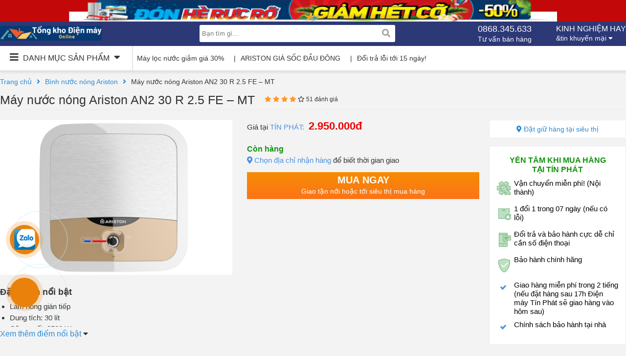

--- FILE ---
content_type: text/html; charset=UTF-8
request_url: https://tongkhodienmayonline.com/san-pham/may-nuoc-nong-ariston-an2-30-r-2-5-fe-mt/
body_size: 22863
content:
<!DOCTYPE html>
<html>
    <head>
        <title>Máy nước nóng Ariston AN2 30 R 2.5 FE - MT chính hãng giá rẻ - Mua ngay tại Tổng kho điện máy Online</title>
        <meta charset="UTF-8">
        <meta name="viewport" content="height=device-height, 
              width=device-width, initial-scale=1.0, 
              minimum-scale=1.0, maximum-scale=1.0, 
              user-scalable=no, target-densitydpi=device-dpi">
              <meta name='robots' content='index, follow, max-image-preview:large, max-snippet:-1, max-video-preview:-1' />
	<style>img:is([sizes="auto" i], [sizes^="auto," i]) { contain-intrinsic-size: 3000px 1500px }</style>
	
	<!-- This site is optimized with the Yoast SEO plugin v20.13 - https://yoast.com/wordpress/plugins/seo/ -->
	<meta name="description" content="Thông tin chi tiết sản phẩm Máy nước nóng Ariston AN2 30 R 2.5 FE - MT . Giá tốt, dịch vụ ngon và nhiều ưu đãi hấp dẫn. Giao hàng nhanh 2h miễn phí nội thành Hà Nội." />
	<link rel="canonical" href="https://tongkhodienmayonline.com/san-pham/may-nuoc-nong-ariston-an2-30-r-2-5-fe-mt/" />
	<meta property="og:locale" content="vi_VN" />
	<meta property="og:type" content="article" />
	<meta property="og:title" content="Máy nước nóng Ariston AN2 30 R 2.5 FE - MT chính hãng giá rẻ - Mua ngay tại Tổng kho điện máy Online" />
	<meta property="og:description" content="Thông tin chi tiết sản phẩm Máy nước nóng Ariston AN2 30 R 2.5 FE - MT . Giá tốt, dịch vụ ngon và nhiều ưu đãi hấp dẫn. Giao hàng nhanh 2h miễn phí nội thành Hà Nội." />
	<meta property="og:url" content="https://tongkhodienmayonline.com/san-pham/may-nuoc-nong-ariston-an2-30-r-2-5-fe-mt/" />
	<meta property="og:site_name" content="Tổng kho điện máy online" />
	<meta property="article:modified_time" content="2024-09-04T06:36:56+00:00" />
	<meta property="og:image" content="https://tongkhodienmayonline.com/wp-content/uploads/2019/10/AN2-30-RS-2-5-FE-300x300.png" />
	<meta property="og:image:width" content="300" />
	<meta property="og:image:height" content="300" />
	<meta property="og:image:type" content="image/png" />
	<meta name="twitter:card" content="summary_large_image" />
	<meta name="twitter:label1" content="Ước tính thời gian đọc" />
	<meta name="twitter:data1" content="1 phút" />
	<script type="application/ld+json" class="yoast-schema-graph">{"@context":"https://schema.org","@graph":[{"@type":"WebPage","@id":"https://tongkhodienmayonline.com/san-pham/may-nuoc-nong-ariston-an2-30-r-2-5-fe-mt/","url":"https://tongkhodienmayonline.com/san-pham/may-nuoc-nong-ariston-an2-30-r-2-5-fe-mt/","name":"Máy nước nóng Ariston AN2 30 R 2.5 FE - MT chính hãng giá rẻ - Mua ngay tại Tổng kho điện máy Online","isPartOf":{"@id":"https://tongkhodienmayonline.com/#website"},"primaryImageOfPage":{"@id":"https://tongkhodienmayonline.com/san-pham/may-nuoc-nong-ariston-an2-30-r-2-5-fe-mt/#primaryimage"},"image":{"@id":"https://tongkhodienmayonline.com/san-pham/may-nuoc-nong-ariston-an2-30-r-2-5-fe-mt/#primaryimage"},"thumbnailUrl":"https://tongkhodienmayonline.com/wp-content/uploads/2019/10/AN2-30-RS-2-5-FE-300x300.png","datePublished":"2019-10-29T22:06:58+00:00","dateModified":"2024-09-04T06:36:56+00:00","description":"Thông tin chi tiết sản phẩm Máy nước nóng Ariston AN2 30 R 2.5 FE - MT . Giá tốt, dịch vụ ngon và nhiều ưu đãi hấp dẫn. Giao hàng nhanh 2h miễn phí nội thành Hà Nội.","breadcrumb":{"@id":"https://tongkhodienmayonline.com/san-pham/may-nuoc-nong-ariston-an2-30-r-2-5-fe-mt/#breadcrumb"},"inLanguage":"vi","potentialAction":[{"@type":"ReadAction","target":["https://tongkhodienmayonline.com/san-pham/may-nuoc-nong-ariston-an2-30-r-2-5-fe-mt/"]}]},{"@type":"ImageObject","inLanguage":"vi","@id":"https://tongkhodienmayonline.com/san-pham/may-nuoc-nong-ariston-an2-30-r-2-5-fe-mt/#primaryimage","url":"https://tongkhodienmayonline.com/wp-content/uploads/2019/10/AN2-30-RS-2-5-FE-300x300.png","contentUrl":"https://tongkhodienmayonline.com/wp-content/uploads/2019/10/AN2-30-RS-2-5-FE-300x300.png","width":300,"height":300},{"@type":"BreadcrumbList","@id":"https://tongkhodienmayonline.com/san-pham/may-nuoc-nong-ariston-an2-30-r-2-5-fe-mt/#breadcrumb","itemListElement":[{"@type":"ListItem","position":1,"name":"Trang chủ","item":"https://tongkhodienmayonline.com/"},{"@type":"ListItem","position":2,"name":"Sản phẩm","item":"https://tongkhodienmayonline.com/shop/"},{"@type":"ListItem","position":3,"name":"Máy nước nóng Ariston AN2 30 R 2.5 FE &#8211; MT"}]},{"@type":"WebSite","@id":"https://tongkhodienmayonline.com/#website","url":"https://tongkhodienmayonline.com/","name":"Tổng kho điện máy online","description":"Mua sắm đồ điện tử gia dụng giá rẻ","publisher":{"@id":"https://tongkhodienmayonline.com/#organization"},"potentialAction":[{"@type":"SearchAction","target":{"@type":"EntryPoint","urlTemplate":"https://tongkhodienmayonline.com/?s={search_term_string}"},"query-input":"required name=search_term_string"}],"inLanguage":"vi"},{"@type":"Organization","@id":"https://tongkhodienmayonline.com/#organization","name":"Tổng kho điện máy online","url":"https://tongkhodienmayonline.com/","logo":{"@type":"ImageObject","inLanguage":"vi","@id":"https://tongkhodienmayonline.com/#/schema/logo/image/","url":"https://tongkhodienmayonline.com/wp-content/uploads/2023/07/Kiet-tac-cham-dinh-vinh-quang-1.png","contentUrl":"https://tongkhodienmayonline.com/wp-content/uploads/2023/07/Kiet-tac-cham-dinh-vinh-quang-1.png","width":640,"height":280,"caption":"Tổng kho điện máy online"},"image":{"@id":"https://tongkhodienmayonline.com/#/schema/logo/image/"}}]}</script>
	<!-- / Yoast SEO plugin. -->


<link rel="alternate" type="application/rss+xml" title="Tổng kho điện máy online &raquo; Máy nước nóng Ariston AN2 30 R 2.5 FE &#8211; MT Dòng phản hồi" href="https://tongkhodienmayonline.com/san-pham/may-nuoc-nong-ariston-an2-30-r-2-5-fe-mt/feed/" />
<script type="text/javascript">
/* <![CDATA[ */
window._wpemojiSettings = {"baseUrl":"https:\/\/s.w.org\/images\/core\/emoji\/15.1.0\/72x72\/","ext":".png","svgUrl":"https:\/\/s.w.org\/images\/core\/emoji\/15.1.0\/svg\/","svgExt":".svg","source":{"concatemoji":"https:\/\/tongkhodienmayonline.com\/wp-includes\/js\/wp-emoji-release.min.js?ver=6.8"}};
/*! This file is auto-generated */
!function(i,n){var o,s,e;function c(e){try{var t={supportTests:e,timestamp:(new Date).valueOf()};sessionStorage.setItem(o,JSON.stringify(t))}catch(e){}}function p(e,t,n){e.clearRect(0,0,e.canvas.width,e.canvas.height),e.fillText(t,0,0);var t=new Uint32Array(e.getImageData(0,0,e.canvas.width,e.canvas.height).data),r=(e.clearRect(0,0,e.canvas.width,e.canvas.height),e.fillText(n,0,0),new Uint32Array(e.getImageData(0,0,e.canvas.width,e.canvas.height).data));return t.every(function(e,t){return e===r[t]})}function u(e,t,n){switch(t){case"flag":return n(e,"\ud83c\udff3\ufe0f\u200d\u26a7\ufe0f","\ud83c\udff3\ufe0f\u200b\u26a7\ufe0f")?!1:!n(e,"\ud83c\uddfa\ud83c\uddf3","\ud83c\uddfa\u200b\ud83c\uddf3")&&!n(e,"\ud83c\udff4\udb40\udc67\udb40\udc62\udb40\udc65\udb40\udc6e\udb40\udc67\udb40\udc7f","\ud83c\udff4\u200b\udb40\udc67\u200b\udb40\udc62\u200b\udb40\udc65\u200b\udb40\udc6e\u200b\udb40\udc67\u200b\udb40\udc7f");case"emoji":return!n(e,"\ud83d\udc26\u200d\ud83d\udd25","\ud83d\udc26\u200b\ud83d\udd25")}return!1}function f(e,t,n){var r="undefined"!=typeof WorkerGlobalScope&&self instanceof WorkerGlobalScope?new OffscreenCanvas(300,150):i.createElement("canvas"),a=r.getContext("2d",{willReadFrequently:!0}),o=(a.textBaseline="top",a.font="600 32px Arial",{});return e.forEach(function(e){o[e]=t(a,e,n)}),o}function t(e){var t=i.createElement("script");t.src=e,t.defer=!0,i.head.appendChild(t)}"undefined"!=typeof Promise&&(o="wpEmojiSettingsSupports",s=["flag","emoji"],n.supports={everything:!0,everythingExceptFlag:!0},e=new Promise(function(e){i.addEventListener("DOMContentLoaded",e,{once:!0})}),new Promise(function(t){var n=function(){try{var e=JSON.parse(sessionStorage.getItem(o));if("object"==typeof e&&"number"==typeof e.timestamp&&(new Date).valueOf()<e.timestamp+604800&&"object"==typeof e.supportTests)return e.supportTests}catch(e){}return null}();if(!n){if("undefined"!=typeof Worker&&"undefined"!=typeof OffscreenCanvas&&"undefined"!=typeof URL&&URL.createObjectURL&&"undefined"!=typeof Blob)try{var e="postMessage("+f.toString()+"("+[JSON.stringify(s),u.toString(),p.toString()].join(",")+"));",r=new Blob([e],{type:"text/javascript"}),a=new Worker(URL.createObjectURL(r),{name:"wpTestEmojiSupports"});return void(a.onmessage=function(e){c(n=e.data),a.terminate(),t(n)})}catch(e){}c(n=f(s,u,p))}t(n)}).then(function(e){for(var t in e)n.supports[t]=e[t],n.supports.everything=n.supports.everything&&n.supports[t],"flag"!==t&&(n.supports.everythingExceptFlag=n.supports.everythingExceptFlag&&n.supports[t]);n.supports.everythingExceptFlag=n.supports.everythingExceptFlag&&!n.supports.flag,n.DOMReady=!1,n.readyCallback=function(){n.DOMReady=!0}}).then(function(){return e}).then(function(){var e;n.supports.everything||(n.readyCallback(),(e=n.source||{}).concatemoji?t(e.concatemoji):e.wpemoji&&e.twemoji&&(t(e.twemoji),t(e.wpemoji)))}))}((window,document),window._wpemojiSettings);
/* ]]> */
</script>
<style id='wp-emoji-styles-inline-css' type='text/css'>

	img.wp-smiley, img.emoji {
		display: inline !important;
		border: none !important;
		box-shadow: none !important;
		height: 1em !important;
		width: 1em !important;
		margin: 0 0.07em !important;
		vertical-align: -0.1em !important;
		background: none !important;
		padding: 0 !important;
	}
</style>
<link rel='stylesheet' id='wp-block-library-css' href='https://tongkhodienmayonline.com/wp-includes/css/dist/block-library/style.min.css?ver=6.8' type='text/css' media='all' />
<style id='classic-theme-styles-inline-css' type='text/css'>
/*! This file is auto-generated */
.wp-block-button__link{color:#fff;background-color:#32373c;border-radius:9999px;box-shadow:none;text-decoration:none;padding:calc(.667em + 2px) calc(1.333em + 2px);font-size:1.125em}.wp-block-file__button{background:#32373c;color:#fff;text-decoration:none}
</style>
<style id='global-styles-inline-css' type='text/css'>
:root{--wp--preset--aspect-ratio--square: 1;--wp--preset--aspect-ratio--4-3: 4/3;--wp--preset--aspect-ratio--3-4: 3/4;--wp--preset--aspect-ratio--3-2: 3/2;--wp--preset--aspect-ratio--2-3: 2/3;--wp--preset--aspect-ratio--16-9: 16/9;--wp--preset--aspect-ratio--9-16: 9/16;--wp--preset--color--black: #000000;--wp--preset--color--cyan-bluish-gray: #abb8c3;--wp--preset--color--white: #ffffff;--wp--preset--color--pale-pink: #f78da7;--wp--preset--color--vivid-red: #cf2e2e;--wp--preset--color--luminous-vivid-orange: #ff6900;--wp--preset--color--luminous-vivid-amber: #fcb900;--wp--preset--color--light-green-cyan: #7bdcb5;--wp--preset--color--vivid-green-cyan: #00d084;--wp--preset--color--pale-cyan-blue: #8ed1fc;--wp--preset--color--vivid-cyan-blue: #0693e3;--wp--preset--color--vivid-purple: #9b51e0;--wp--preset--gradient--vivid-cyan-blue-to-vivid-purple: linear-gradient(135deg,rgba(6,147,227,1) 0%,rgb(155,81,224) 100%);--wp--preset--gradient--light-green-cyan-to-vivid-green-cyan: linear-gradient(135deg,rgb(122,220,180) 0%,rgb(0,208,130) 100%);--wp--preset--gradient--luminous-vivid-amber-to-luminous-vivid-orange: linear-gradient(135deg,rgba(252,185,0,1) 0%,rgba(255,105,0,1) 100%);--wp--preset--gradient--luminous-vivid-orange-to-vivid-red: linear-gradient(135deg,rgba(255,105,0,1) 0%,rgb(207,46,46) 100%);--wp--preset--gradient--very-light-gray-to-cyan-bluish-gray: linear-gradient(135deg,rgb(238,238,238) 0%,rgb(169,184,195) 100%);--wp--preset--gradient--cool-to-warm-spectrum: linear-gradient(135deg,rgb(74,234,220) 0%,rgb(151,120,209) 20%,rgb(207,42,186) 40%,rgb(238,44,130) 60%,rgb(251,105,98) 80%,rgb(254,248,76) 100%);--wp--preset--gradient--blush-light-purple: linear-gradient(135deg,rgb(255,206,236) 0%,rgb(152,150,240) 100%);--wp--preset--gradient--blush-bordeaux: linear-gradient(135deg,rgb(254,205,165) 0%,rgb(254,45,45) 50%,rgb(107,0,62) 100%);--wp--preset--gradient--luminous-dusk: linear-gradient(135deg,rgb(255,203,112) 0%,rgb(199,81,192) 50%,rgb(65,88,208) 100%);--wp--preset--gradient--pale-ocean: linear-gradient(135deg,rgb(255,245,203) 0%,rgb(182,227,212) 50%,rgb(51,167,181) 100%);--wp--preset--gradient--electric-grass: linear-gradient(135deg,rgb(202,248,128) 0%,rgb(113,206,126) 100%);--wp--preset--gradient--midnight: linear-gradient(135deg,rgb(2,3,129) 0%,rgb(40,116,252) 100%);--wp--preset--font-size--small: 13px;--wp--preset--font-size--medium: 20px;--wp--preset--font-size--large: 36px;--wp--preset--font-size--x-large: 42px;--wp--preset--spacing--20: 0.44rem;--wp--preset--spacing--30: 0.67rem;--wp--preset--spacing--40: 1rem;--wp--preset--spacing--50: 1.5rem;--wp--preset--spacing--60: 2.25rem;--wp--preset--spacing--70: 3.38rem;--wp--preset--spacing--80: 5.06rem;--wp--preset--shadow--natural: 6px 6px 9px rgba(0, 0, 0, 0.2);--wp--preset--shadow--deep: 12px 12px 50px rgba(0, 0, 0, 0.4);--wp--preset--shadow--sharp: 6px 6px 0px rgba(0, 0, 0, 0.2);--wp--preset--shadow--outlined: 6px 6px 0px -3px rgba(255, 255, 255, 1), 6px 6px rgba(0, 0, 0, 1);--wp--preset--shadow--crisp: 6px 6px 0px rgba(0, 0, 0, 1);}:where(.is-layout-flex){gap: 0.5em;}:where(.is-layout-grid){gap: 0.5em;}body .is-layout-flex{display: flex;}.is-layout-flex{flex-wrap: wrap;align-items: center;}.is-layout-flex > :is(*, div){margin: 0;}body .is-layout-grid{display: grid;}.is-layout-grid > :is(*, div){margin: 0;}:where(.wp-block-columns.is-layout-flex){gap: 2em;}:where(.wp-block-columns.is-layout-grid){gap: 2em;}:where(.wp-block-post-template.is-layout-flex){gap: 1.25em;}:where(.wp-block-post-template.is-layout-grid){gap: 1.25em;}.has-black-color{color: var(--wp--preset--color--black) !important;}.has-cyan-bluish-gray-color{color: var(--wp--preset--color--cyan-bluish-gray) !important;}.has-white-color{color: var(--wp--preset--color--white) !important;}.has-pale-pink-color{color: var(--wp--preset--color--pale-pink) !important;}.has-vivid-red-color{color: var(--wp--preset--color--vivid-red) !important;}.has-luminous-vivid-orange-color{color: var(--wp--preset--color--luminous-vivid-orange) !important;}.has-luminous-vivid-amber-color{color: var(--wp--preset--color--luminous-vivid-amber) !important;}.has-light-green-cyan-color{color: var(--wp--preset--color--light-green-cyan) !important;}.has-vivid-green-cyan-color{color: var(--wp--preset--color--vivid-green-cyan) !important;}.has-pale-cyan-blue-color{color: var(--wp--preset--color--pale-cyan-blue) !important;}.has-vivid-cyan-blue-color{color: var(--wp--preset--color--vivid-cyan-blue) !important;}.has-vivid-purple-color{color: var(--wp--preset--color--vivid-purple) !important;}.has-black-background-color{background-color: var(--wp--preset--color--black) !important;}.has-cyan-bluish-gray-background-color{background-color: var(--wp--preset--color--cyan-bluish-gray) !important;}.has-white-background-color{background-color: var(--wp--preset--color--white) !important;}.has-pale-pink-background-color{background-color: var(--wp--preset--color--pale-pink) !important;}.has-vivid-red-background-color{background-color: var(--wp--preset--color--vivid-red) !important;}.has-luminous-vivid-orange-background-color{background-color: var(--wp--preset--color--luminous-vivid-orange) !important;}.has-luminous-vivid-amber-background-color{background-color: var(--wp--preset--color--luminous-vivid-amber) !important;}.has-light-green-cyan-background-color{background-color: var(--wp--preset--color--light-green-cyan) !important;}.has-vivid-green-cyan-background-color{background-color: var(--wp--preset--color--vivid-green-cyan) !important;}.has-pale-cyan-blue-background-color{background-color: var(--wp--preset--color--pale-cyan-blue) !important;}.has-vivid-cyan-blue-background-color{background-color: var(--wp--preset--color--vivid-cyan-blue) !important;}.has-vivid-purple-background-color{background-color: var(--wp--preset--color--vivid-purple) !important;}.has-black-border-color{border-color: var(--wp--preset--color--black) !important;}.has-cyan-bluish-gray-border-color{border-color: var(--wp--preset--color--cyan-bluish-gray) !important;}.has-white-border-color{border-color: var(--wp--preset--color--white) !important;}.has-pale-pink-border-color{border-color: var(--wp--preset--color--pale-pink) !important;}.has-vivid-red-border-color{border-color: var(--wp--preset--color--vivid-red) !important;}.has-luminous-vivid-orange-border-color{border-color: var(--wp--preset--color--luminous-vivid-orange) !important;}.has-luminous-vivid-amber-border-color{border-color: var(--wp--preset--color--luminous-vivid-amber) !important;}.has-light-green-cyan-border-color{border-color: var(--wp--preset--color--light-green-cyan) !important;}.has-vivid-green-cyan-border-color{border-color: var(--wp--preset--color--vivid-green-cyan) !important;}.has-pale-cyan-blue-border-color{border-color: var(--wp--preset--color--pale-cyan-blue) !important;}.has-vivid-cyan-blue-border-color{border-color: var(--wp--preset--color--vivid-cyan-blue) !important;}.has-vivid-purple-border-color{border-color: var(--wp--preset--color--vivid-purple) !important;}.has-vivid-cyan-blue-to-vivid-purple-gradient-background{background: var(--wp--preset--gradient--vivid-cyan-blue-to-vivid-purple) !important;}.has-light-green-cyan-to-vivid-green-cyan-gradient-background{background: var(--wp--preset--gradient--light-green-cyan-to-vivid-green-cyan) !important;}.has-luminous-vivid-amber-to-luminous-vivid-orange-gradient-background{background: var(--wp--preset--gradient--luminous-vivid-amber-to-luminous-vivid-orange) !important;}.has-luminous-vivid-orange-to-vivid-red-gradient-background{background: var(--wp--preset--gradient--luminous-vivid-orange-to-vivid-red) !important;}.has-very-light-gray-to-cyan-bluish-gray-gradient-background{background: var(--wp--preset--gradient--very-light-gray-to-cyan-bluish-gray) !important;}.has-cool-to-warm-spectrum-gradient-background{background: var(--wp--preset--gradient--cool-to-warm-spectrum) !important;}.has-blush-light-purple-gradient-background{background: var(--wp--preset--gradient--blush-light-purple) !important;}.has-blush-bordeaux-gradient-background{background: var(--wp--preset--gradient--blush-bordeaux) !important;}.has-luminous-dusk-gradient-background{background: var(--wp--preset--gradient--luminous-dusk) !important;}.has-pale-ocean-gradient-background{background: var(--wp--preset--gradient--pale-ocean) !important;}.has-electric-grass-gradient-background{background: var(--wp--preset--gradient--electric-grass) !important;}.has-midnight-gradient-background{background: var(--wp--preset--gradient--midnight) !important;}.has-small-font-size{font-size: var(--wp--preset--font-size--small) !important;}.has-medium-font-size{font-size: var(--wp--preset--font-size--medium) !important;}.has-large-font-size{font-size: var(--wp--preset--font-size--large) !important;}.has-x-large-font-size{font-size: var(--wp--preset--font-size--x-large) !important;}
:where(.wp-block-post-template.is-layout-flex){gap: 1.25em;}:where(.wp-block-post-template.is-layout-grid){gap: 1.25em;}
:where(.wp-block-columns.is-layout-flex){gap: 2em;}:where(.wp-block-columns.is-layout-grid){gap: 2em;}
:root :where(.wp-block-pullquote){font-size: 1.5em;line-height: 1.6;}
</style>
<link rel='stylesheet' id='woocommerce-layout-css' href='https://tongkhodienmayonline.com/wp-content/plugins/woocommerce/assets/css/woocommerce-layout.css?ver=9.8.1' type='text/css' media='all' />
<link rel='stylesheet' id='woocommerce-smallscreen-css' href='https://tongkhodienmayonline.com/wp-content/plugins/woocommerce/assets/css/woocommerce-smallscreen.css?ver=9.8.1' type='text/css' media='only screen and (max-width: 768px)' />
<link rel='stylesheet' id='woocommerce-general-css' href='https://tongkhodienmayonline.com/wp-content/plugins/woocommerce/assets/css/woocommerce.css?ver=9.8.1' type='text/css' media='all' />
<style id='woocommerce-inline-inline-css' type='text/css'>
.woocommerce form .form-row .required { visibility: visible; }
</style>
<link rel='stylesheet' id='brands-styles-css' href='https://tongkhodienmayonline.com/wp-content/plugins/woocommerce/assets/css/brands.css?ver=9.8.1' type='text/css' media='all' />
<script type="text/javascript" src="https://tongkhodienmayonline.com/wp-content/plugins/woocommerce/assets/js/jquery-blockui/jquery.blockUI.min.js?ver=2.7.0-wc.9.8.1" id="jquery-blockui-js" defer="defer" data-wp-strategy="defer"></script>
<script type="text/javascript" id="wc-add-to-cart-js-extra">
/* <![CDATA[ */
var wc_add_to_cart_params = {"ajax_url":"\/wp-admin\/admin-ajax.php","wc_ajax_url":"\/?wc-ajax=%%endpoint%%","i18n_view_cart":"Xem gi\u1ecf h\u00e0ng","cart_url":"https:\/\/tongkhodienmayonline.com\/gio-hang\/","is_cart":"","cart_redirect_after_add":"yes"};
/* ]]> */
</script>
<script type="text/javascript" src="https://tongkhodienmayonline.com/wp-content/plugins/woocommerce/assets/js/frontend/add-to-cart.min.js?ver=9.8.1" id="wc-add-to-cart-js" defer="defer" data-wp-strategy="defer"></script>
<script type="text/javascript" id="wc-single-product-js-extra">
/* <![CDATA[ */
var wc_single_product_params = {"i18n_required_rating_text":"Vui l\u00f2ng ch\u1ecdn m\u1ed9t m\u1ee9c \u0111\u00e1nh gi\u00e1","i18n_rating_options":["1 of 5 stars","2 of 5 stars","3 of 5 stars","4 of 5 stars","5 of 5 stars"],"i18n_product_gallery_trigger_text":"View full-screen image gallery","review_rating_required":"yes","flexslider":{"rtl":false,"animation":"slide","smoothHeight":true,"directionNav":false,"controlNav":"thumbnails","slideshow":false,"animationSpeed":500,"animationLoop":false,"allowOneSlide":false},"zoom_enabled":"","zoom_options":[],"photoswipe_enabled":"","photoswipe_options":{"shareEl":false,"closeOnScroll":false,"history":false,"hideAnimationDuration":0,"showAnimationDuration":0},"flexslider_enabled":""};
/* ]]> */
</script>
<script type="text/javascript" src="https://tongkhodienmayonline.com/wp-content/plugins/woocommerce/assets/js/frontend/single-product.min.js?ver=9.8.1" id="wc-single-product-js" defer="defer" data-wp-strategy="defer"></script>
<script type="text/javascript" src="https://tongkhodienmayonline.com/wp-content/plugins/woocommerce/assets/js/js-cookie/js.cookie.min.js?ver=2.1.4-wc.9.8.1" id="js-cookie-js" defer="defer" data-wp-strategy="defer"></script>
<script type="text/javascript" id="woocommerce-js-extra">
/* <![CDATA[ */
var woocommerce_params = {"ajax_url":"\/wp-admin\/admin-ajax.php","wc_ajax_url":"\/?wc-ajax=%%endpoint%%","i18n_password_show":"Show password","i18n_password_hide":"Hide password"};
/* ]]> */
</script>
<script type="text/javascript" src="https://tongkhodienmayonline.com/wp-content/plugins/woocommerce/assets/js/frontend/woocommerce.min.js?ver=9.8.1" id="woocommerce-js" defer="defer" data-wp-strategy="defer"></script>
<link rel="https://api.w.org/" href="https://tongkhodienmayonline.com/wp-json/" /><link rel="alternate" title="JSON" type="application/json" href="https://tongkhodienmayonline.com/wp-json/wp/v2/product/14891" /><link rel="EditURI" type="application/rsd+xml" title="RSD" href="https://tongkhodienmayonline.com/xmlrpc.php?rsd" />
<meta name="generator" content="WordPress 6.8" />
<meta name="generator" content="WooCommerce 9.8.1" />
<link rel='shortlink' href='https://tongkhodienmayonline.com/?p=14891' />
<link rel="alternate" title="oEmbed (JSON)" type="application/json+oembed" href="https://tongkhodienmayonline.com/wp-json/oembed/1.0/embed?url=https%3A%2F%2Ftongkhodienmayonline.com%2Fsan-pham%2Fmay-nuoc-nong-ariston-an2-30-r-2-5-fe-mt%2F" />
<link rel="alternate" title="oEmbed (XML)" type="text/xml+oembed" href="https://tongkhodienmayonline.com/wp-json/oembed/1.0/embed?url=https%3A%2F%2Ftongkhodienmayonline.com%2Fsan-pham%2Fmay-nuoc-nong-ariston-an2-30-r-2-5-fe-mt%2F&#038;format=xml" />
	<noscript><style>.woocommerce-product-gallery{ opacity: 1 !important; }</style></noscript>
			<style type="text/css" id="wp-custom-css">
			.bx-zalo{width: 50px;height: auto;position: fixed;left: 40px;bottom: 140px;z-index: 999999}
.bx-zalo a{width: 100%;height: 50px;float: left;margin-bottom: 10px;}
.bx-zalo a img{width: 50px;height: 50px;}

.vzalo .quick-alo-ph-img-circle{background: rgba(30, 30, 30, 0.1) url("https://tongkhodienmayonline.com/wp-content/themes/tin-phat/images/zalo-min.png") no-repeat scroll center center;}
.vzalo.quick-alo-phone.quick-alo-green.quick-alo-show{bottom: 180px;left: 0;margin: 0;}
.tel_phone{border-radius: 30px;line-height: 25px;position: absolute;height: 25px;padding: 0 20px;color: #fff;left: 10px;font-size: 14px;text-align: center;background-color: #d6321c;color: white;bottom: 34px;display: none;}
.tel_phone a{margin: 0;color: #fff;}
.quick-alo-phone{position:fixed;visibility:hidden;background-color:transparent;width:150px;height:150px;cursor:pointer;z-index:99999 !important;-webkit-backface-visibility:hidden;-webkit-transform:translateZ(0);-webkit-transition:visibility .5s;-moz-transition:visibility .5s;-o-transition:visibility .5s;transition:visibility .5s;left: 0px; bottom: 10%;}
.quick-alo-phone.quick-alo-show{visibility:visible}
@-webkit-keyframes fadeInRight{0%{opacity:0;-webkit-transform:translate3d(100%,0,0);transform:translate3d(100%,0,0)}100%{opacity:1;-webkit-transform:none;transform:none}}
@-webkit-keyframes fadeInRightBig{0%{opacity:0;-webkit-transform:translate3d(2000px,0,0);transform:translate3d(2000px,0,0)}100%{opacity:1;-webkit-transform:none;transform:none}}
@-webkit-keyframes fadeOutRight{0%{opacity:1}100%{opacity:0;-webkit-transform:translate3d(100%,0,0);transform:translate3d(100%,0,0)}}
.fadeOutRight{-webkit-animation-name:fadeOutRight;animation-name:fadeOutRight}
.quick-alo-phone.quick-alo-static{opacity:.6}
.quick-alo-phone.quick-alo-hover,.quick-alo-phone:hover{opacity:1}
.quick-alo-ph-circle{width:160px;height:160px;top:20px;left:0px;position:absolute;background-color:transparent;-webkit-border-radius:100%;-moz-border-radius:100%;border-radius:100%;border:2px solid rgba(30,30,30,0.4);border:2px solid #bfebfc 9;opacity:.1;-webkit-animation:quick-alo-circle-anim 1.2s infinite ease-in-out;-moz-animation:quick-alo-circle-anim 1.2s infinite ease-in-out;-ms-animation:quick-alo-circle-anim 1.2s infinite ease-in-out;-o-animation:quick-alo-circle-anim 1.2s infinite ease-in-out;animation:quick-alo-circle-anim 1.2s infinite ease-in-out;-webkit-transition:all .5s;-moz-transition:all .5s;-o-transition:all .5s;transition:all .5s;-webkit-transform-origin:50% 50%;-moz-transform-origin:50% 50%;-ms-transform-origin:50% 50%;-o-transform-origin:50% 50%;transform-origin:50% 50%}
.quick-alo-phone.quick-alo-active .quick-alo-ph-circle{-webkit-animation:quick-alo-circle-anim 1.1s infinite ease-in-out!important;-moz-animation:quick-alo-circle-anim 1.1s infinite ease-in-out!important;-ms-animation:quick-alo-circle-anim 1.1s infinite ease-in-out!important;-o-animation:quick-alo-circle-anim 1.1s infinite ease-in-out!important;animation:quick-alo-circle-anim 1.1s infinite ease-in-out!important}
.quick-alo-phone.quick-alo-static .quick-alo-ph-circle{-webkit-animation:quick-alo-circle-anim 2.2s infinite ease-in-out!important;-moz-animation:quick-alo-circle-anim 2.2s infinite ease-in-out!important;-ms-animation:quick-alo-circle-anim 2.2s infinite ease-in-out!important;-o-animation:quick-alo-circle-anim 2.2s infinite ease-in-out!important;animation:quick-alo-circle-anim 2.2s infinite ease-in-out!important}
.quick-alo-phone.quick-alo-hover .quick-alo-ph-circle,.quick-alo-phone:hover .quick-alo-ph-circle{border-color:#00aff2;opacity:.5}
.quick-alo-phone.quick-alo-green.quick-alo-hover .quick-alo-ph-circle,.quick-alo-phone.quick-alo-green:hover .quick-alo-ph-circle{border-color:#75eb50;border-color:#baf5a7 9;opacity:.5}
.quick-alo-phone.quick-alo-green .quick-alo-ph-circle{border-color:#ea810a;border-color:#bfebfc;opacity:.5}
.quick-alo-phone.quick-alo-gray.quick-alo-hover .quick-alo-ph-circle,.quick-alo-phone.quick-alo-gray:hover .quick-alo-ph-circle{border-color:#ccc;opacity:.5}
.quick-alo-phone.quick-alo-gray .quick-alo-ph-circle{border-color:#75eb50;opacity:.5}
.quick-alo-ph-circle-fill{width:100px;height:100px;top:50px;left:0px;position:absolute;background-color:#000;-webkit-border-radius:100%;-moz-border-radius:100%;border-radius:100%;border:2px solid transparent;opacity:.1;-webkit-animation:quick-alo-circle-fill-anim 2.3s infinite ease-in-out;-moz-animation:quick-alo-circle-fill-anim 2.3s infinite ease-in-out;-ms-animation:quick-alo-circle-fill-anim 2.3s infinite ease-in-out;-o-animation:quick-alo-circle-fill-anim 2.3s infinite ease-in-out;animation:quick-alo-circle-fill-anim 2.3s infinite ease-in-out;-webkit-transition:all .5s;-moz-transition:all .5s;-o-transition:all .5s;transition:all .5s;-webkit-transform-origin:50% 50%;-moz-transform-origin:50% 50%;-ms-transform-origin:50% 50%;-o-transform-origin:50% 50%;transform-origin:50% 50%}
.quick-alo-phone.quick-alo-active .quick-alo-ph-circle-fill{-webkit-animation:quick-alo-circle-fill-anim 1.7s infinite ease-in-out!important;-moz-animation:quick-alo-circle-fill-anim 1.7s infinite ease-in-out!important;-ms-animation:quick-alo-circle-fill-anim 1.7s infinite ease-in-out!important;-o-animation:quick-alo-circle-fill-anim 1.7s infinite ease-in-out!important;animation:quick-alo-circle-fill-anim 1.7s infinite ease-in-out!important}
.quick-alo-phone.quick-alo-static .quick-alo-ph-circle-fill{-webkit-animation:quick-alo-circle-fill-anim 2.3s infinite ease-in-out!important;-moz-animation:quick-alo-circle-fill-anim 2.3s infinite ease-in-out!important;-ms-animation:quick-alo-circle-fill-anim 2.3s infinite ease-in-out!important;-o-animation:quick-alo-circle-fill-anim 2.3s infinite ease-in-out!important;animation:quick-alo-circle-fill-anim 2.3s infinite ease-in-out!important;opacity:0!important}
.quick-alo-phone.quick-alo-hover .quick-alo-ph-circle-fill,.quick-alo-phone:hover .quick-alo-ph-circle-fill{background-color:rgba(0,175,242,0.5);background-color:#00aff2 9;opacity:.75!important}
.quick-alo-phone.quick-alo-green.quick-alo-hover .quick-alo-ph-circle-fill,.quick-alo-phone.quick-alo-green:hover .quick-alo-ph-circle-fill{background-color:rgba(117,235,80,0.5);background-color:#baf5a7 9;opacity:.75!important}
.quick-alo-phone.quick-alo-green .quick-alo-ph-circle-fill{background-color:#ea810a;opacity:.75!important}
.quick-alo-phone.quick-alo-gray.quick-alo-hover .quick-alo-ph-circle-fill,.quick-alo-phone.quick-alo-gray:hover .quick-alo-ph-circle-fill{background-color:rgba(204,204,204,0.5);background-color:#ccc 9;opacity:.75!important}
.quick-alo-phone.quick-alo-gray .quick-alo-ph-circle-fill{background-color:rgba(117,235,80,0.5);opacity:.75!important}
.quick-alo-ph-img-circle{width:60px;height:60px;top:70px;left:20px;position:absolute;background:rgba(30,30,30,0.1) url(https://haingancamera.com.vn/wp-content/themes/spetelecom/images/call.png) no-repeat center center;-webkit-border-radius:100%;-moz-border-radius:100%;border-radius:100%;border:2px solid transparent;-webkit-animation:quick-alo-circle-img-anim 1s infinite ease-in-out;-moz-animation:quick-alo-circle-img-anim 1s infinite ease-in-out;-ms-animation:quick-alo-circle-img-anim 1s infinite ease-in-out;-o-animation:quick-alo-circle-img-anim 1s infinite ease-in-out;animation:quick-alo-circle-img-anim 1s infinite ease-in-out;-webkit-transform-origin:50% 50%;-moz-transform-origin:50% 50%;-ms-transform-origin:50% 50%;-o-transform-origin:50% 50%;transform-origin:50% 50%}
.quick-alo-phone.quick-alo-active .quick-alo-ph-img-circle{-webkit-animation:quick-alo-circle-img-anim 1s infinite ease-in-out!important;-moz-animation:quick-alo-circle-img-anim 1s infinite ease-in-out!important;-ms-animation:quick-alo-circle-img-anim 1s infinite ease-in-out!important;-o-animation:quick-alo-circle-img-anim 1s infinite ease-in-out!important;animation:quick-alo-circle-img-anim 1s infinite ease-in-out!important}
.quick-alo-phone.quick-alo-static .quick-alo-ph-img-circle{-webkit-animation:quick-alo-circle-img-anim 0s infinite ease-in-out!important;-moz-animation:quick-alo-circle-img-anim 0s infinite ease-in-out!important;-ms-animation:quick-alo-circle-img-anim 0s infinite ease-in-out!important;-o-animation:quick-alo-circle-img-anim 0s infinite ease-in-out!important;animation:quick-alo-circle-img-anim 0s infinite ease-in-out!important}
.quick-alo-phone.quick-alo-hover .quick-alo-ph-img-circle,.quick-alo-phone:hover .quick-alo-ph-img-circle{background-color:#00aff2}
.quick-alo-phone.quick-alo-green.quick-alo-hover .quick-alo-ph-img-circle,.quick-alo-phone.quick-alo-green:hover .quick-alo-ph-img-circle{background-color:#75eb50;background-color:#75eb50 9}
.quick-alo-phone.quick-alo-green .quick-alo-ph-img-circle{background-color:#ea810a;}
.quick-alo-phone.quick-alo-gray.quick-alo-hover .quick-alo-ph-img-circle,.quick-alo-phone.quick-alo-gray:hover .quick-alo-ph-img-circle{background-color:#ccc}
.quick-alo-phone.quick-alo-gray .quick-alo-ph-img-circle{background-color:#75eb50}
@-moz-keyframes quick-alo-circle-anim{0%{-moz-transform:rotate(0) scale(.5) skew(1deg);opacity:.1;-moz-opacity:.1;-webkit-opacity:.1;-o-opacity:.1}30%{-moz-transform:rotate(0) scale(.7) skew(1deg);opacity:.5;-moz-opacity:.5;-webkit-opacity:.5;-o-opacity:.5}100%{-moz-transform:rotate(0) scale(1) skew(1deg);opacity:.6;-moz-opacity:.6;-webkit-opacity:.6;-o-opacity:.1}}
@-webkit-keyframes quick-alo-circle-anim{0%{-webkit-transform:rotate(0) scale(.5) skew(1deg);-webkit-opacity:.1}30%{-webkit-transform:rotate(0) scale(.7) skew(1deg);-webkit-opacity:.5}100%{-webkit-transform:rotate(0) scale(1) skew(1deg);-webkit-opacity:.1}}
@-o-keyframes quick-alo-circle-anim{0%{-o-transform:rotate(0) kscale(.5) skew(1deg);-o-opacity:.1}30%{-o-transform:rotate(0) scale(.7) skew(1deg);-o-opacity:.5}100%{-o-transform:rotate(0) scale(1) skew(1deg);-o-opacity:.1}}
@-moz-keyframes quick-alo-circle-fill-anim{0%{-moz-transform:rotate(0) scale(.7) skew(1deg);opacity:.2}50%{-moz-transform:rotate(0) -moz-scale(1) skew(1deg);opacity:.2}100%{-moz-transform:rotate(0) scale(.7) skew(1deg);opacity:.2}}
@-webkit-keyframes quick-alo-circle-fill-anim{0%{-webkit-transform:rotate(0) scale(.7) skew(1deg);opacity:.2}50%{-webkit-transform:rotate(0) scale(1) skew(1deg);opacity:.2}100%{-webkit-transform:rotate(0) scale(.7) skew(1deg);opacity:.2}}
@-o-keyframes quick-alo-circle-fill-anim{0%{-o-transform:rotate(0) scale(.7) skew(1deg);opacity:.2}50%{-o-transform:rotate(0) scale(1) skew(1deg);opacity:.2}100%{-o-transform:rotate(0) scale(.7) skew(1deg);opacity:.2}}
@-moz-keyframes quick-alo-circle-img-anim{0%{transform:rotate(0) scale(1) skew(1deg)}10%{-moz-transform:rotate(-25deg) scale(1) skew(1deg)}20%{-moz-transform:rotate(25deg) scale(1) skew(1deg)}30%{-moz-transform:rotate(-25deg) scale(1) skew(1deg)}40%{-moz-transform:rotate(25deg) scale(1) skew(1deg)}50%{-moz-transform:rotate(0) scale(1) skew(1deg)}100%{-moz-transform:rotate(0) scale(1) skew(1deg)}}
@-webkit-keyframes quick-alo-circle-img-anim{0%{-webkit-transform:rotate(0) scale(1) skew(1deg)}10%{-webkit-transform:rotate(-25deg) scale(1) skew(1deg)}20%{-webkit-transform:rotate(25deg) scale(1) skew(1deg)}30%{-webkit-transform:rotate(-25deg) scale(1) skew(1deg)}40%{-webkit-transform:rotate(25deg) scale(1) skew(1deg)}50%{-webkit-transform:rotate(0) scale(1) skew(1deg)}100%{-webkit-transform:rotate(0) scale(1) skew(1deg)}}
@-o-keyframes quick-alo-circle-img-anim{0%{-o-transform:rotate(0) scale(1) skew(1deg)}10%{-o-transform:rotate(-25deg) scale(1) skew(1deg)}20%{-o-transform:rotate(25deg) scale(1) skew(1deg)}30%{-o-transform:rotate(-25deg) scale(1) skew(1deg)}40%{-o-transform:rotate(25deg) scale(1) skew(1deg)}50%{-o-transform:rotate(0) scale(1) skew(1deg)}100%{-o-transform:rotate(0) scale(1) skew(1deg)}}
@-moz-keyframes fadeInRight{0%{opacity:0;-webkit-transform:translate3d(100%,0,0);-ms-transform:translate3d(100%,0,0);transform:translate3d(100%,0,0)}100%{opacity:1;-webkit-transform:none;-ms-transform:none;transform:none}}
@-webkit-keyframes fadeInRight{0%{opacity:0;-webkit-transform:translate3d(100%,0,0);-ms-transform:translate3d(100%,0,0);transform:translate3d(100%,0,0)}100%{opacity:1;-webkit-transform:none;-ms-transform:none;transform:none}}
@-o-keyframes fadeInRight{0%{opacity:0;-webkit-transform:translate3d(100%,0,0);-ms-transform:translate3d(100%,0,0);transform:translate3d(100%,0,0)}100%{opacity:1;-webkit-transform:none;-ms-transform:none;transform:none}}
@keyframes fadeInRight{0%{opacity:0;-webkit-transform:translate3d(100%,0,0);-ms-transform:translate3d(100%,0,0);transform:translate3d(100%,0,0)}100%{opacity:1;-webkit-transform:none;-ms-transform:none;transform:none}}
@-moz-keyframes fadeOutRight{0%{opacity:1}100%{opacity:0;-webkit-transform:translate3d(100%,0,0);-ms-transform:translate3d(100%,0,0);transform:translate3d(100%,0,0)}}
@-webkit-keyframes fadeOutRight{0%{opacity:1}100%{opacity:0;-webkit-transform:translate3d(100%,0,0);-ms-transform:translate3d(100%,0,0);transform:translate3d(100%,0,0)}}
@-o-keyframes fadeOutRight{0%{opacity:1}100%{opacity:0;-webkit-transform:translate3d(100%,0,0);-ms-transform:translate3d(100%,0,0);transform:translate3d(100%,0,0)}}
@keyframes fadeOutRight{0%{opacity:1}100%{opacity:0;-webkit-transform:translate3d(100%,0,0);-ms-transform:translate3d(100%,0,0);transform:translate3d(100%,0,0)}}
@-moz-keyframes quick-alo-circle-anim{0%{transform:rotate(0) scale(.5) skew(1deg);opacity:.1}30%{transform:rotate(0) scale(.7) skew(1deg);opacity:.5}100%{transform:rotate(0) scale(1) skew(1deg);opacity:.1}}
@-webkit-keyframes quick-alo-circle-anim{0%{transform:rotate(0) scale(.5) skew(1deg);opacity:.1}30%{transform:rotate(0) scale(.7) skew(1deg);opacity:.5}100%{transform:rotate(0) scale(1) skew(1deg);opacity:.1}}
@-o-keyframes quick-alo-circle-anim{0%{transform:rotate(0) scale(.5) skew(1deg);opacity:.1}30%{transform:rotate(0) scale(.7) skew(1deg);opacity:.5}100%{transform:rotate(0) scale(1) skew(1deg);opacity:.1}}
@keyframes quick-alo-circle-anim{0%{transform:rotate(0) scale(.5) skew(1deg);opacity:.1}30%{transform:rotate(0) scale(.7) skew(1deg);opacity:.5}100%{transform:rotate(0) scale(1) skew(1deg);opacity:.1}}
@-moz-keyframes quick-alo-circle-fill-anim{0%{transform:rotate(0) scale(.7) skew(1deg);opacity:.2}50%{transform:rotate(0) scale(1) skew(1deg);opacity:.2}100%{transform:rotate(0) scale(.7) skew(1deg);opacity:.2}}
@-webkit-keyframes quick-alo-circle-fill-anim{0%{transform:rotate(0) scale(.7) skew(1deg);opacity:.2}50%{transform:rotate(0) scale(1) skew(1deg);opacity:.2}100%{transform:rotate(0) scale(.7) skew(1deg);opacity:.2}}
@-o-keyframes quick-alo-circle-fill-anim{0%{transform:rotate(0) scale(.7) skew(1deg);opacity:.2}50%{transform:rotate(0) scale(1) skew(1deg);opacity:.2}100%{transform:rotate(0) scale(.7) skew(1deg);opacity:.2}}
@keyframes quick-alo-circle-fill-anim{0%{transform:rotate(0) scale(.7) skew(1deg);opacity:.2}50%{transform:rotate(0) scale(1) skew(1deg);opacity:.2}100%{transform:rotate(0) scale(.7) skew(1deg);opacity:.2}}
@-moz-keyframes quick-alo-circle-img-anim{0%{transform:rotate(0) scale(1) skew(1deg)}10%{transform:rotate(-25deg) scale(1) skew(1deg)}20%{transform:rotate(25deg) scale(1) skew(1deg)}30%{transform:rotate(-25deg) scale(1) skew(1deg)}40%{transform:rotate(25deg) scale(1) skew(1deg)}50%{transform:rotate(0) scale(1) skew(1deg)}100%{transform:rotate(0) scale(1) skew(1deg)}}
@-webkit-keyframes quick-alo-circle-img-anim{0%{transform:rotate(0) scale(1) skew(1deg)}10%{transform:rotate(-25deg) scale(1) skew(1deg)}20%{transform:rotate(25deg) scale(1) skew(1deg)}30%{transform:rotate(-25deg) scale(1) skew(1deg)}40%{transform:rotate(25deg) scale(1) skew(1deg)}50%{transform:rotate(0) scale(1) skew(1deg)}100%{transform:rotate(0) scale(1) skew(1deg)}}
@-o-keyframes quick-alo-circle-img-anim{0%{transform:rotate(0) scale(1) skew(1deg)}10%{transform:rotate(-25deg) scale(1) skew(1deg)}20%{transform:rotate(25deg) scale(1) skew(1deg)}30%{transform:rotate(-25deg) scale(1) skew(1deg)}40%{transform:rotate(25deg) scale(1) skew(1deg)}50%{transform:rotate(0) scale(1) skew(1deg)}100%{transform:rotate(0) scale(1) skew(1deg)}}
@keyframes quick-alo-circle-img-anim{0%{transform:rotate(0) scale(1) skew(1deg)}10%{transform:rotate(-25deg) scale(1) skew(1deg)}20%{transform:rotate(25deg) scale(1) skew(1deg)}30%{transform:rotate(-25deg) scale(1) skew(1deg)}40%{transform:rotate(25deg) scale(1) skew(1deg)}50%{transform:rotate(0) scale(1) skew(1deg)}100%{transform:rotate(0) scale(1) skew(1deg)}}
		</style>
		        <link href="https://tongkhodienmayonline.com/wp-content/themes/tin-phat/css/fontawesome-5.5.0/css/all.min.css" rel="stylesheet" type="text/css"/>
        <link href="https://tongkhodienmayonline.com/wp-content/themes/tin-phat/css/lightslider.css" rel="stylesheet" type="text/css"/>
        <style>
*{margin: 0;padding:0;box-sizing: border-box}
a{text-decoration: none}
ul{list-style: none}
body{font-family: Arial, Helvetica Neue, Helvetica, sans-serif;background: #f3f3f3;}
.container{max-width: 1280px;margin: auto;position: relative}
.row{width: 100%;height:auto;float: left;display: flex}
.col-6{width: 50%;height:auto;float:left;}
header{width: 100%;height: auto;float: left;padding-bottom: 15px;}
header .bx-top-header{width: 100%;height: 44px;float: left;background: #c20808;}
header .bx-top-header img{width: auto;height: 44px;margin: auto;display: block;}
header .bx-logo-search{width: 100%;height: 50px;float: left;background: #2d3877;position: relative;z-index: 2;}
header .bx-logo-search .logo{width: auto;float: left;margin-top: 9px;}
header .bx-logo-search .logo img{height: 30px;}
header .bx-logo-search .bx-search{width: auto;float: left;margin-left: 200px;position: relative;margin-top: 7px;}
header .bx-logo-search .bx-search input{width: 400px;height: 35px;float: left;background: #FFF;border: 0;border-radius: 3px;font-size: 13px;padding-left: 5px;}
header .bx-logo-search .bx-search button{position: absolute;right: 10px;top: 0;height: 35px;border: 0;background: none;color: #a2a19e;font-size: 17px;}
header .bx-logo-search .option{width: auto;float: right;height: 50px;}
header .bx-logo-search .option .item-option{width: auto;float: left;position: relative;color: #FFF;cursor: pointer;padding-top: 5px;height: 100%;}
header .bx-logo-search .option .item-option.option-phone{margin-right: 50px;}
header .bx-logo-search .option .option-phone h4{font-size: 18px;}
header .bx-logo-search .option h4{text-transform: uppercase;font-size: 16px;font-weight: normal;padding-bottom: 2px;}
header .bx-logo-search .option p{font-size: 14px;}
header .bx-logo-search .option p i{}
header .bx-logo-search .option ul{width: auto;float: left;position: absolute;right: 0;top: 48px;background: #FFF;box-shadow: 0px 0px 1px 1px #CCC;display: none}
header .bx-logo-search .option ul li{width: 100%;height: 30px;float: left;line-height: 30px;border-bottom: #CCC solid 1px;}
header .bx-logo-search .option ul li a{color: #333;font-size: 14px;padding-left: 5px;}
header .bx-logo-search .option .opsub:hover ul{display:block}
header .bx-categories{width: 100%;height: 50px;float: left;background: #FFF;box-shadow: 1px 4px 4px 1px #E1E1E1;position: relative;z-index: 1;}
header .bx-categories .bx-list-text-link{width: auto;float: left;}
header .bx-categories .bx-list-text-link a{padding: 0 10px;width: auto;float: left;color: #333;font-size: 14px;height: 50px;line-height: 50px;float: left;width: auto;}
header .bx-categories .bx-list-text-link a:before{content: '|';padding-right: 10px;}
header .bx-categories .bx-list-text-link a:first-child:before{display: none}
header .bx-categories .header{width: 270px;height: 50px;float: left;line-height: 50px;cursor: pointer;box-shadow: 0px -1px 2px 1px #CCC;padding: 0 20px;}
header .bx-categories .header h3{color: #333;text-transform: uppercase;font-weight: normal;font-size: 16px;}
header .bx-categories .header h3 i{font-size: 20px;}
header .bx-categories .header h3 i:first-child{padding-right: 5px;} 
header .bx-categories .header h3 i:last-child{padding-left: 5px;}
header .bx-categories .content-categories{width: 270px;height: 435px;float: left;position: absolute;top: 50px;background: #FFF;box-shadow: 0px -1px 5px 0px #CCC;display: none;max-height: 435px;}
header .bx-categories .content-categories.active{display: block}
header .bx-categories .content-categories ul{padding: 5px 0;
                                             position: relative;
                                             width: 100%;
                                             height: 100%;}
header .bx-categories .content-categories ul li{width: 100%;
                                                height: 35px;
                                                float: left;
                                                border-bottom:#EEE solid 1px;
                                                line-height: 35px;
                                                padding: 0 5px 0 5px;
                                                border-left: 0;
                                                background:#FFF;
                                                transition: 0.5s;}
header .bx-categories .content-categories ul li:hover{border-left:#2d3877 solid 2px;background: #F8F8F8;}
header .bx-categories .content-categories ul li a{color: #333;font-size: 14px;}
header .bx-categories .content-categories ul li a:hover{color:#4a90e2}
header .bx-categories .content-categories ul li i{float: right;position: relative;top: 12px;font-size: 11px;right: 5px;color: #a3a3a3;}
header .bx-categories .content-categories ul li img{width: 22px;
                                                    height: 22px;
                                                    bottom: 0;
                                                    margin: auto;
                                                    left: 0px;
                                                    max-height: 25px;
                                                    object-fit: contain;
                                                    position: relative;
                                                    top: 6px;}
header .bx-categories .content-categories ul li .list-menu-item{width: 300px;
                                                                height: 100%;
                                                                position: absolute;
                                                                left: 270px;
                                                                top: 0;
                                                                z-index: 9999999999;
                                                                float: left;
                                                                background:#F9F9F9;
                                                                visibility: hidden;
                                                                opacity: 0;
                                                                box-shadow: 2px 1px 3px 1px#CCC;transition: 0.5s}
header .bx-categories .content-categories ul li .list-menu-item a{width: 100%;
                                                                  height: 40px;
                                                                  float: left;
                                                                  padding-left: 10px;
                                                                  border-bottom:#ececec solid 1px;
                                                                  line-height: 40px;}
header .bx-categories .content-categories ul li:hover .list-menu-item{visibility: visible;
                                                                      opacity: 1;}
.bx-slider{width: 100%;height: auto;float: left;}
.bx-slider .main-slider{width: calc(100% - 300px);height: 100%;float: left;padding-left: 280px;}
.bx-slider .main-slider .slider{width: 100%;height: calc(435px - 81px);float: left;overflow: hidden;background: #FFF;}
.bx-slider .main-slider .slider img{width: 100%;float: left;height: calc(435px - 81px);object-fit: cover;}
.bx-slider .main-slider .list-text-slider{width: 100%;height: 67px;float: left;background: #FFF;border: #e5e5e5 solid 1px;border-top: 0;padding: 10px 0;}
.bx-slider .main-slider .list-text-slider ul{}
.bx-slider .main-slider .list-text-slider ul li{width: 20%;height: auto;float: left;font-size: 13px;border-right: #e5e5e5 solid 1px;padding: 0 10px;text-align: center;cursor: pointer;position: relative;}
.bx-slider .main-slider .list-text-slider ul li.active:before{content:'';width: 100%;height: 4px;background: #4a90e2;position: absolute;left: 0;top: -10px;}
.bx-slider .main-slider .list-text-slider ul li:last-child{border-right:0}
.bx-slider .news-video{width: calc(300px - 20px);float: left;height: auto;margin-left: 20px;background: #FFF;}
.bx-slider .news-video h3{width: 100%;height: auto;float: left;color: #4a90e2;padding: 7px;text-transform: uppercase;font-weight: normal;font-size: 16px;border-bottom: #ededed solid 1px;}
.bx-slider .news-video h3 i{}
.bx-slider .news-video ul{width: 100%;height: auto;float: left;padding: 7px;}
.bx-slider .news-video ul li{padding-bottom: 15px;border-bottom: #ededed solid 1px;margin-bottom: 15px;}
.bx-slider .news-video ul li a{color: #333;font-size: 15px;}
.bx-slider .news-video ul li:last-child{border-bottom: 0px}
.bx-product{width: 100%;height: auto;float: left;padding: 20px 0;}
.bx-product .title-box{width: 100%;height: auto;float: left;padding-bottom: 7px;}
.bx-product .title-box h2{color: #cf1717;font-size: 24px;}
.bx-product .tab-categories{width: 100%;height: auto;float: left;background: #ffffff;border-bottom: #cf1717 solid 1px;}
.bx-product .tab-categories ul{}
.bx-product .tab-categories ul li{width: auto;float: left;border-right: #f3f3f3 solid 1px;}
.bx-product .tab-categories ul li.active{background: #cf1717;border-right: 0;}
.bx-product .tab-categories ul li:hover{background: #cf1717}
.bx-product .tab-categories ul li a{padding: 12px 20px;float: left;color: #333;font-size: 14px;font-weight: bold;}
.bx-product .tab-categories ul li.active a{color:#FFF}
.bx-product .tab-categories ul li:hover a{color:#FFF}
.bx-product .list-product{width: 100%;height: auto;float: left;}
.bx-product .list-product .row{border-bottom: #f3f3f3 solid 1px}
.bx-product .list-product .item{width: 16.666666%;height: auto;float: left;background: #FFF;padding: 10px 10px 50px 10px;border-right: #f3f3f3 solid 1px;position: relative;}
.bx-product .list-product .item .thumb{width: 100%;height: 170px;float: left;position: relative;text-align: center;}
.bx-product .list-product .item .thumb img{width: auto;position: absolute;transform: translate(-50%, -50%);height: auto;top: 50%;left: 50%;max-width: 100%;max-height: 100%;}
.bx-product .list-product .item .info{}
.bx-product .list-product .item .info h3{padding-bottom: 10px;height: 55px;float: left;}
.bx-product .list-product .item .info h3 a{color: #333;font-size: 14px;font-weight: normal;}
.bx-product .list-product .item .info .price{width: 100%;height: auto;float: left;color: #d0021b;font-weight: bold;padding-bottom: 5px;}
.bx-product .list-product .item .info .sale{width: 100%;height: auto;float: left;padding-bottom: 5px;}
.bx-product .list-product .item .info .sale span{color: #999;font-size: 14px;font-weight: normal;text-decoration: line-through;padding-right: 10px;}
.bx-product .list-product .item .info .sale i{color: #d0021b;font-size: 14px;}
.bx-product .list-product .item .info .sale-att{width: 100%;height: auto;float: left;color: #999;font-size: 14px;font-weight: normal;}
.bx-product .list-product .item .rate{width: 100%;height: auto;float: left;position: absolute;left: 0;bottom: 10px;padding-left: 10px;}
.bx-product .list-product .item .rate span{font-size: 13px;}
.bx-product .list-product .item .rate span.point{color: #ff9321;font-weight: normal;}
.bx-product .list-product .item .rate span.total-rate{color: #999;padding-left: 10px;}
.bx-product .loadmore{width: 100%;height: auto;float: left;text-align: center;margin: 30px 0;}
.bx-product .loadmore a{background: #FFF;border-radius: 3px;color: #288ad6;font-size: 15px;padding: 14px 50px;}
.bx-banner-home{width: 100%;height: auto;float: left;}
.bx-banner-home .item{width: 33.3333333%;height: auto;float: left;}
.bx-banner-home .item:nth-child(1){padding-right: 10px;}
.bx-banner-home .item:nth-child(2){padding: 0 5px;}
.bx-banner-home .item:nth-child(3){padding-left: 10px;}
.bx-banner-home .item img{width: 100%;height: 100%;object-fit: cover;}
.bx-news{width: 100%;height: auto;float: left;padding: 20px 0;}
.bx-news .header{width: 100%;height: auto;float: left;padding: 20px 0;}
.bx-news .header h2{width: auto;float: left;text-transform: uppercase;font-size: 19px;color: #333;font-weight: normal;margin-right: 20px;}
.bx-news .header .view-all{background: #FFF;color: #4a90e2;font-size: 15px;padding: 7px 15px;border-radius: 3px;}
.bx-news .list-news{width: 100%;height: auto;float: left;}
.bx-news .list-news .col-6:nth-child(1){padding-right: 5px;}
.bx-news .list-news .col-6:nth-child(2){padding-left: 5px;}
.bx-news .list-news .item{width: 100%;height: 100%;float: left;position: relative;}
.bx-news .list-news .item img{width: 100%;height: 100%;object-fit: cover;}
.bx-news .list-news .item .info{width: 100%;height: auto;float: left;position: absolute;left: 0;bottom: 0;background: rgba(0,0,0,0.8);padding: 10px;}
.bx-news .list-news .item .info h3{padding-bottom: 10px;}
.bx-news .list-news .item .info h3 a{color: #FFF;font-size: 16px;}
.bx-news .list-news .item .info p{color: #FFF;font-size: 14px;line-height: 20px;}
.bx-news .list-news .news-sm{}
.bx-news .list-news .news-sm .row:nth-child(1){margin-bottom: 10px}
.bx-news .list-news .news-sm .item img{}
.bx-news .list-news .news-sm .item h3{padding-bottom: 0}
.bx-news .list-news .news-sm .item h3 a{font-weight: normal;font-size: 15px;}
.bx-list-backlink{width: 100%;height: auto;float: left;}
.bx-list-backlink .content-link{width: 100%;height:auto;float:left;background:#FFF;padding: 15px;}
.bx-list-backlink span{font-size: 15px;padding-right: 10px;float: left;}
.bx-list-backlink a{color: #4a90e2;font-weight: normal;font-size: 15px;padding-right: 25px;padding-bottom: 5px;float: left;}
.bx-list-backlink a:before{content:'';width: 4px;height: 4px;float: left;background: #4a90e2;border-radius: 50%;position: relative;top: 7px;margin-right: 5px;}
footer{width: 100%;height: auto;float: left;background: #FFF;margin-top: 20px;padding-top:20px;}
footer .col-3{width: 25%;height: auto;float: left;padding: 0 5px;}
footer .col-3 h3{text-transform: uppercase;font-size: 16px;color: #000;padding-bottom: 10px;}
footer .col-3 p{font-size: 15px;padding-bottom: 5px;}
footer .col-3 ul{}
footer .col-3 ul li{width: 100%;height: auto;float: left;padding-bottom: 5px;}
footer .col-3 ul li a{color: #288ad6;font-size: 15px;}
footer .col-3 .bx-like{width: 100%;height: auto;float: left;}
.bx-breadcrum{width: 100%;height: auto;float: left;}
.bx-breadcrum ul{}
.bx-breadcrum ul li{width: auto;float: left;padding-right: 10px;font-size: 14px;}
.bx-breadcrum ul li a{color: #288ad6;}
.bx-breadcrum ul li span{color: #333;}
.bx-breadcrum ul li span i{color: #288ad6;}
.bx-slider-cate{width: 100%;height:auto;float:left;padding: 15px 0}
.bx-slider-cate .list-slider{width: 100%;height: auto;float: left;overflow: hidden;position: relative;}
.bx-slider-cate .list-slider img{width: 100%;height: auto;}
.control{}
.control span{width: 30px;height: 50px;position: absolute;margin: auto;top: 0;bottom: 0;background: rgba(0,0,0,0.2);text-align: center;line-height: 50px;font-size: 20px;color: #FFF;cursor: pointer;}
.control span.btn-next{right: 0;}
.control span.btn-prev{left: 0;}
.bx-main{width: 100%;height: auto;float: left;border-bottom: #CCC solid 1px;}
.bx-main .bx-left{width: calc(100% - 300px);height:auto;float:left;}
.product-cate .item{width: 25% !important}
.product-cate h2, .product-tag h2{color:#333;font-size: 22px;font-weight: normal;padding-bottom: 15px;}
.product-cate .sort-product-cate{width: 100%;height: auto;float: left;background: #FFF;border-bottom: #ebebeb solid 1px;padding: 15px 10px;font-size: 15px;}
.product-cate .sort-product-cate span{margin-right: 10px;}
.product-cate .sort-product-cate label{margin-right: 15px;}
.product-cate .sort-product-cate label input{}
.bx-feature-product{width: 100%;height:auto;float:left;}
.bx-feature-product h2{color: #cb250e;font-size: 22px;font-weight: normal;}
.bx-feature-product .list-product{overflow: hidden;position: relative}
.bx-feature-product .item{width: 100% !important}
.bx-main .bx-right{width: 300px;height:auto;float:left;padding-left: 20px;}
.bx-main .bx-right .search-product{width: 100%;height: auto;float: left;background: #FFF;padding: 10px;}
.bx-main .bx-right .search-product .wg-search{width: 100%;height: auto;float: left;border-bottom: #ebebeb solid 1px;padding-bottom: 5px;margin-bottom: 10px;}
.bx-main .bx-right .search-product .wg-search h3{text-transform: uppercase;font-size: 17px;color: #333;padding-bottom: 10px;}
.bx-main .bx-right .search-product .wg-search .control-search{width: 100%;height: auto;float: left;}
.bx-main .bx-right .search-product .wg-search label{width: 100%;height: auto;float: left;padding-bottom: 5px;color: #3269be;font-size: 14px;}
.bx-main .bx-right .search-product .wg-search label.in-50{width: 50%}
.bx-main .bx-right .search-product .wg-search label input{width: 15px;height: 15px;float: left;margin-right: 5px;}
.bx-main .bx-right .search-product .wg-search label img{max-height: 25px;position: relative;top: -4px;}
.bx-product-detail{width: 100%;height: auto;float: left;padding: 15px 0;}
.bx-product-detail .title-product{width: 100%;height: auto;float: left;border-bottom: #ebebeb solid 1px;padding-bottom: 5px;}
.bx-product-detail .title-product h1{width: auto;float: left;color: #333;font-weight: normal;font-size: 25px;}
.bx-product-detail .title-product .rate{width: auto;float: left;font-size: 12px;padding-top: 6px;margin-left: 20px;color: #333;}
.bx-product-detail .title-product .rate .star{}
.bx-product-detail .title-product .rate .star .fas{color: #ff9826;}
.bx-product-detail .title-product .rate .star .far{}
.bx-product-detail .title-product .total-rate{}
.bx-product-detail .info-product{width: 100%;height:auto;float:left;padding: 20px 0;}
.bx-product-detail .info-product .images-control{width: calc(100% - 300px);height:auto;float:left}
.bx-product-detail .info-product .images-control .list-images{width: calc(50% - 15px);height:auto;float:left;overflow: hidden;margin-right: 15px;}
.bx-product-detail .info-product .images-control .description-product{width: 100%;height: auto;float: left;padding: 15px 0;}
.bx-product-detail .info-product .images-control .description-product h3{width: 100%;height: auto;float: left;color: #3b3939;font-size: 18px;padding-bottom: 10px;}
.bx-product-detail .info-product .images-control .description-product .content{width: 100%;height: auto;float: left;}
.bx-product-detail .info-product .images-control .description-product .content p{width: 100%;height: auto;float: left;line-height: 20px;font-size: 15px;padding-bottom: 5px;}
.bx-product-detail .info-product .images-control .description-product .content ul{list-style: disc;padding-left: 20px;height: 50px;overflow: hidden;}
.bx-product-detail .info-product .images-control .description-product .content ul.active{height:auto}
.bx-product-detail .info-product .images-control .description-product .content li{font-size: 15px;padding-bottom: 5px;color: #333;}
.bx-product-detail .info-product .images-control .description-product .content a.readmore{display: block;margin-top: 5px;width: 100%;height: auto;float: left;color: #288ad6;}
.bx-product-detail .info-product .images-control .description-product .content a.readmore i{color:#333}
.bx-product-detail .info-product .images-control img{max-width: 100%;}
.bx-product-detail .info-product .info{width: 50%;height:auto;float:left;padding-left: 15px;}
.bx-product-detail .info-product .info .price-location{width: 100%;height: auto;float: left;color: #333;margin-bottom: 10px;}
.bx-product-detail .info-product .info .price-location p{font-size: 15px;}
.bx-product-detail .info-product .info .price-location strong{padding-left: 5px;font-size: 17px;}
.bx-product-detail .info-product .info .price-location strong.priceActive{color: #ec0707;font-size: 22px;}
.bx-product-detail .info-product .info .price-location span{color: #4890e6;font-weight: normal;}
.bx-product-detail .info-product .info .sale{width: 100%;height: auto;float: left;}
.bx-product-detail .info-product .info .sale h4{width: 100%;text-align: center;text-transform: uppercase;color: #FFF;background: rgba(231,91,35,1);background: -moz-linear-gradient(left, rgba(231,91,35,1) 0%, rgba(192,10,31,1) 100%);background: -webkit-gradient(left top, right top, color-stop(0%, rgba(231,91,35,1)), color-stop(100%, rgba(192,10,31,1)));background: -webkit-linear-gradient(left, rgba(231,91,35,1) 0%, rgba(192,10,31,1) 100%);background: -o-linear-gradient(left, rgba(231,91,35,1) 0%, rgba(192,10,31,1) 100%);background: -ms-linear-gradient(left, rgba(231,91,35,1) 0%, rgba(192,10,31,1) 100%);background: linear-gradient(to right, rgba(231,91,35,1) 0%, rgba(192,10,31,1) 100%);filter: progid:DXImageTransform.Microsoft.gradient( startColorstr='#e75b23', endColorstr='#c00a1f', GradientType=1 );padding: 15px 0;float: left;}
.bx-product-detail .info-product .info .sale h4 i{color: #f5c814;font-style: normal;}
.bx-product-detail .info-product .info .sale .price-sale{width: 100%;height: auto;float: left;background: #f1f1f1;color: #ec0707;text-align: center;font-weight: bold;font-size: 22px;padding: 15px 0;}
.bx-product-detail .info-product .info .status-product{width: 100%;height: auto;float: left;margin: 15px 0;}
.bx-product-detail .info-product .info .status-product .status{width: 100%;height: auto;float: left;color: #12940f;font-weight: bold;padding-bottom: 5px;}
.bx-product-detail .info-product .info .status-product .select-location{width: 100%;height: auto;float: left;color: #333;font-size: 15px;}
.bx-product-detail .info-product .info .status-product .select-location strong{color: #4a90e2;font-weight: normal;}
.bx-product-detail .info-product .info .status-product .select-location i{}
.bx-product-detail .info-product .info .control{width: 100%;height: auto;float: left;}
.bx-product-detail .info-product .info .control .buy-now{width: 100%;height: auto;float: left;background: rgba(246,141,3,1);background: -moz-linear-gradient(top, rgba(246,141,3,1) 0%, rgba(252,115,24,1) 100%);background: -webkit-gradient(left top, left bottom, color-stop(0%, rgba(246,141,3,1)), color-stop(100%, rgba(252,115,24,1)));background: -webkit-linear-gradient(top, rgba(246,141,3,1) 0%, rgba(252,115,24,1) 100%);background: -o-linear-gradient(top, rgba(246,141,3,1) 0%, rgba(252,115,24,1) 100%);background: -ms-linear-gradient(top, rgba(246,141,3,1) 0%, rgba(252,115,24,1) 100%);background: linear-gradient(to bottom, rgba(246,141,3,1) 0%, rgba(252,115,24,1) 100%);filter: progid:DXImageTransform.Microsoft.gradient( startColorstr='#f68d03', endColorstr='#fc7318', GradientType=0 );color: #FFF;text-align: center;padding: 5px 0;}
.bx-product-detail .info-product .info .control .buy-now button{background: none;border: 0;color: #FFF;}
.bx-product-detail .info-product .info .control .buy-now strong{text-transform: uppercase;font-size: 20px;}
.bx-product-detail .info-product .info .control .buy-now span{width: 100%;height: auto;float: left;position: relative;background: none;line-height: 22px;font-size: 14px;}
.bx-product-detail .info-product .info .control .khuyen-mai{width: 100%;height: auto;float: left;padding-top: 10px;}
.bx-product-detail .info-product .info .control .khuyen-mai p{color: #333;font-size: 15px;padding-bottom: 5px;}
.bx-product-detail .info-product .info .control .khuyen-mai i{color: #288ad6;}
.bx-product-detail .cam-ket{width: calc(300px - 20px);height:auto;float:left;margin-left: 20px;}
.bx-product-detail .cam-ket .dat-giu-hang{}
.bx-product-detail .cam-ket .dat-giu-hang{width: 100%;height: auto;float: left;background: #FFF;color: #288ad6;font-size: 14px;text-align: center;padding: 10px 0;border: #ebebeb solid 1px;margin-bottom: 15px;}
.bx-product-detail .cam-ket .list-cam-ket{width: 100%;height: auto;float: left;border: #ebebeb solid 1px;background: #FFF;padding: 10px;}
.bx-product-detail .cam-ket .list-cam-ket h4{width: 100%;height: auto;float: left;text-align: center;text-transform: uppercase;color: #12940f;padding: 10px 20px;}
.bx-product-detail .cam-ket .list-cam-ket ul{}
.bx-product-detail .cam-ket .list-cam-ket ul li{width: 100%;height: auto;float: left;padding-bottom: 10px;font-size: 15px;}
.bx-product-detail .cam-ket .list-cam-ket .icon{width: 35px;height: auto;float: left;text-align: center;color: #4890e6;}
.bx-product-detail .cam-ket .list-cam-ket .icon img{}
.bx-product-detail .cam-ket .list-cam-ket .icon i{}
.bx-product-detail .cam-ket .list-cam-ket .ctn{width: calc(100% - 40px);height: auto;float: left;padding-left: 5px;}
.bx-product-detail .cam-ket .list-cam-ket .ctn strong{}
.bx-product-detail .cam-ket .list-cam-ket .ctn a{color: #4890e6;}
.bx-main-while{background:#FFF}
.bx-product-detail .content-product{width: 100%;height: auto;float: left;border-top: #e1e1e1 solid 1px;padding-top: 20px;}
.bx-product-detail .content-product .bx-left{width: calc(100% - 400px);}
.bx-product-detail .content-product .bx-left .content{width: 100%;height: 700px;float: left;overflow: hidden;}
.bx-product-detail .content-product .bx-left .content p{padding-bottom: 10px;font-size: 15px;color: #333;line-height: 23px;}
.bx-product-detail .content-product .bx-left .content h3{margin-bottom: 15px;}
.bx-product-detail .content-product .bx-left .content img{max-width: 100%;height: auto;}
.bx-product-detail .content-product .bx-left .content.active{height:auto;overflow: auto}
.bx-product-detail .content-product .bx-left .readmore{width: 100%;height: auto;float: left;text-align: center;margin-top: 30px;}
.bx-product-detail .content-product .bx-left .readmore a{border: #288ad6 solid 1px;color: #288ad6;font-size: 14px;text-transform: uppercase;padding: 10px 30px;}
.bx-product-detail .content-product .bx-right{width: 400px;}
.bx-product-detail .content-product .bx-right .thong-so-ky-thuat{width: 100%;height: auto;float: left;margin-bottom: 20px;}
.bx-product-detail .content-product .bx-right .thong-so-ky-thuat h3{font-weight: normal;font-size: 18px;color: #333;padding-bottom: 10px;}
.bx-product-detail .content-product .bx-right .thong-so-ky-thuat .list-thong-so{}
.bx-product-detail .content-product .bx-right .thong-so-ky-thuat .list-thong-so{width: 100%;height: auto;float: left;margin-bottom: 15px;}
.bx-product-detail .content-product .bx-right .thong-so-ky-thuat .item{width: 100%;height: auto;float: left;padding: 10px;color: #333;}
.bx-product-detail .content-product .bx-right .thong-so-ky-thuat .item:nth-child(2n+0){background: #f4f4f4;}
.bx-product-detail .content-product .bx-right .thong-so-ky-thuat .item strong{font-size: 14px;float: left;}
.bx-product-detail .content-product .bx-right .thong-so-ky-thuat .item p{font-size: 15px;float: left;padding-left: 5px;}
.bx-product-detail .content-product .bx-right .thong-so-ky-thuat .item p.color-b{color: #288ad6;}
.bx-product-detail .content-product .bx-right .thong-so-ky-thuat .read-all{width: 100%;height: auto;float: left;text-align: center;border: #288ad6 solid 1px;border-radius: 5px;padding: 7px 0px;}
.bx-product-detail .content-product .bx-right .thong-so-ky-thuat .read-all a{color: #288ad6;}
.bx-product-detail .content-product .bx-right .bx-news-wg{width: 100%;height: auto;float: left;}
.bx-product-detail .content-product .bx-right .bx-news-wg h3{font-weight: normal;font-size: 18px;color: #333;padding-bottom: 10px;}
.bx-product-detail .content-product .bx-right .bx-news-wg .list-item{width: 100%;height: auto;float: left;}
.bx-product-detail .content-product .bx-right .bx-news-wg .list-item .item{width: 100%;height: auto;float: left;margin-bottom: 15px;}
.bx-product-detail .content-product .bx-right .bx-news-wg .list-item .item .thumb{width: 100px;height: 80px;float: left;}
.bx-product-detail .content-product .bx-right .bx-news-wg .list-item .item .thumb img{width: 100%;height: 100%;object-fit: cover;}
.bx-product-detail .content-product .bx-right .bx-news-wg .list-item .item .content{width: calc(100% - 100px);height: auto;float: left;padding-left: 10px;}
.bx-product-detail .content-product .bx-right .bx-news-wg .list-item .item .content .heading{}
.bx-product-detail .content-product .bx-right .bx-news-wg .list-item .item .content .heading a{color: #575859;font-size: 15px;}
.bx-product-detail .content-product .bx-right .bx-news-wg .list-item .item .content .option{width: 100%;height: auto;float: left;color: #575859;font-size: 14px;padding-top: 10px;}
.bx-product-detail .content-product .bx-right .bx-news-wg .list-item .item .content .option p{width: auto;float: left;padding-right: 10px;}
.bx-product-detail .content-product .product-related{width: 100%;height: auto;float: left;border-top: #CCC solid 1px;margin: 30px 0 15px 0;padding: 15px 0;}
.bx-product-detail .content-product .product-related h3{font-weight: normal;font-size: 18px;color: #333;padding-bottom: 10px;}
.bx-product-detail .content-product .product-related .list-item{width: 100%;height: auto;float: left;}
.bx-product-detail .content-product .product-related .list-item .item{width: 50%;height: auto;float: left;}
.bx-product-detail .content-product .product-related .list-item .item .thumb{width: 100px;height: 80px;float: left;}
.bx-product-detail .content-product .product-related .list-item .item .thumb img{width: 100%;height: 100%;object-fit: cover;}
.bx-product-detail .content-product .product-related .list-item .item .info-product{width: calc(100% - 100px);height: auto;float: left;padding: 0 10px;}
.bx-product-detail .content-product .product-related .list-item .item .info-product a{color: #575859;font-size: 15px;float: left;width: 100%;}
.bx-product-detail .content-product .product-related .list-item .item .info-product span{width: 100%;height: auto;float: left;padding-top: 5px;color: #575859;font-size: 13px;}
.bx-product-detail .content-product .product-related .list-item .item .info-product span strong{color: #c31d0b;}
.bx-product-detail .content-product .review-product{width: 100%;height: auto;float: left;}
.bx-product-detail .content-product .review-product .header{width: 100%;height: auto;float: left;margin-bottom: 15px;}
.bx-product-detail .content-product .review-product .header h3{font-weight: normal;font-size: 18px;color: #333;padding-bottom: 10px;width: auto;float: left;}
.bx-product-detail .content-product .review-product .header a{background: #288ad6;color: #FFF;font-size: 15px;padding: 7px 15px;float: right;}
.bx-product-detail .content-product .review-product .result-review{width: 100%;height: auto;float: left;border: #e1e1e1 solid 1px;border-radius: 3px;padding: 15px 40px;}
.bx-product-detail .content-product .review-product .result-review .total{width: 100%;height: auto;float: left;line-height: 30px;margin-bottom: 10px;}
.bx-product-detail .content-product .review-product .result-review .total .point{width: auto;float: left;color: #fe9727;font-size: 25px;padding-right: 10px;}
.bx-product-detail .content-product .review-product .result-review .total .star{width: auto;float: left;color: #fe9727;padding-right: 10px;}
.bx-product-detail .content-product .review-product .result-review .total .star .fas{}
.bx-product-detail .content-product .review-product .result-review .total .star .far{}
.bx-product-detail .content-product .review-product .result-review .total .total-review{float: left;color: #333;font-size: 14px;}
.bx-product-detail .content-product .review-product .detail-star{width: 100%;height: auto;float: left;}
.bx-product-detail .content-product .review-product .detail-star .item{width: 100%;height: auto;float: left;margin-bottom: 10px;}
.bx-product-detail .content-product .review-product .detail-star .item .star{width: 40px;float: left;color: #3f3e3e;font-size: 15px;font-weight: bold;}
.bx-product-detail .content-product .review-product .detail-star .item .proccess{width: 200px;height: 15px;float: left;padding: 0 10px;}
.bx-product-detail .content-product .review-product .detail-star .item .proccess .load{width: 100%;height: 100%;float: left;background: #eee;}
.bx-product-detail .content-product .review-product .detail-star .item .proccess .actice{height: 100%;float: left;background: #fe9727;}
.bx-product-detail .content-product .review-product .detail-star .item .info{width: auto;float: left;color: #288ad6;font-size: 14px;}
.bx-product-detail .content-product .review-5-star{width: 100%;height: auto;float: left;margin: 20px 0;}
.bx-product-detail .content-product .review-5-star .title{width: 100%;height: auto;float: left;color: #333537;font-size: 15px;margin-bottom: 10px;}
.bx-product-detail .content-product .review-5-star .title a{color: #288ad6;}
.bx-product-detail .content-product .review-5-star .list-item{width: 100%;height: auto;float: left;}
.bx-product-detail .content-product .review-5-star .list-item .item{width: 100%;height: auto;float: left;margin: 5px 0;}
.bx-product-detail .content-product .review-5-star .list-item .item .header{width: 100%;height: auto;float: left;padding-bottom: 10px;}
.bx-product-detail .content-product .review-5-star .list-item .item .header strong{width: auto;float: left;font-size: 15px;padding-right: 10px;}
.bx-product-detail .content-product .review-5-star .list-item .item .header .list-tag{width: auto;float: left;}
.bx-product-detail .content-product .review-5-star .list-item .item .header .list-tag a{background: #f1f1f1;color: #838281;font-size: 14px;padding: 6px;border-radius: 3px;margin-right: 5px;}
.bx-product-detail .content-product .review-5-star .list-item .item .content{height: auto;}
.bx-product-detail .content-product .review-5-star .list-item .item .content span{width: auto;float: left;color: #fe9727;font-size: 12px;padding-right: 5px;}
.bx-product-detail .content-product .review-5-star .list-item .item .content span i{}
.bx-product-detail .content-product .review-5-star .list-item .item .content p{width: auto;float: left;color: #333;font-size: 14px;}
.bx-product-detail .content-product .comment{width: 100%;height: auto;float: left;}
.bx-product-detail .content-product .comment h3{font-weight: normal;font-size: 18px;color: #333;padding-bottom: 10px;width: 100%;float: left;}
.bx-product-detail .content-product .comment .list-comment{width: 100%;height: auto;float: left;}
.bx-product-detail .content-product .comment .item{width: 100%;height: auto;float: right;margin-bottom: 10px;padding: 10px;}
.bx-product-detail .content-product .comment .item .icon{width: 50px;height: auto;float: left;}
.bx-product-detail .content-product .comment .item .icon span{width: 35px;height: 35px;float: left;text-align: center;line-height: 35px;color: #FFF;background: #CCC;}
.bx-product-detail .content-product .comment .item .content{width: calc(100% - 50px);float: left;height: auto;}
.bx-product-detail .content-product .comment .item .content .name{font-weight: bold;font-size: 16px;padding-bottom: 5px;}
.bx-product-detail .content-product .comment .item .content .ctn{width: 100%;height: auto;float: left;color: #333;font-size: 15px;}
.bx-product-detail .content-product .comment .item .content .option{width: 100%;height: auto;float: left;font-size: 13px;}
.bx-product-detail .content-product .comment .item .content .option span{color: #61a1e5;padding-right: 15px;position: relative;}
.bx-product-detail .content-product .comment .item .content .option span:before{content:"";width: 3px;height: 3px;float: left;background: #b7b6b3;position: absolute;right: 4px;bottom: 5px;border-radius: 50%;}
.bx-product-detail .content-product .comment .item .content .option time{color: #797979;}
.bx-product-detail .content-product .comment .item-rep{background: #f1f1f1;border: #eee solid 1px;width: calc(100% - 50px);position: relative;}
.bx-product-detail .content-product .comment .item-rep:before{content:'';width: 0;height: 0;border-left: 15px solid transparent;border-right: 15px solid transparent;border-bottom: 15px solid #f1f1f1;position: absolute;left: 12px;top: -12px;}
.bx-product-detail .content-product .comment .item-rep .icon span{border-radius: 50%;background: #93c3f9;}
.bx-product-detail .content-product .comment .item-rep .name span{background: #eebc49;font-size: 12px;font-weight: normal;padding: 2px 5px;border-radius: 3px;margin-left: 5px;}
.list-cate-product-news{width: 100%;height: 65px;float: left;background: #f3f3f3;position: relative;top: -15px;border-bottom: #d6d6d6 solid 1px;}
.list-cate-product-news ul{}
.list-cate-product-news ul li{width: auto;float: left;height: 65px;line-height: 65px;padding: 0 20px 0 30px;position: relative;}
.list-cate-product-news ul li a{color: #333;font-size: 15px;}
.list-cate-product-news ul li img{top: 50%;left: 0%;transform: translate(0%, -50%);position: absolute;max-width: 22px;}
.bx-main-news{width: 100%;height: auto;float: left;}
.bx-main-news .bx-left{width: 250px;height: auto;float: left;}
.bx-main-news .bx-left .cover-categories{width: 100%;height: auto;float: left;margin-bottom: 15px;}
.bx-main-news .bx-left .cover-categories img{margin: auto;display: block;max-width: 100%;}
.bx-main-news .bx-left .list-cate{width: 100%;height: auto;float: left;}
.bx-main-news .bx-left .list-cate ul{}
.bx-main-news .bx-left .list-cate ul li{width: 100%;height: auto;float: left;border-bottom: #f3f3f3 solid 1px;padding: 10px;}
.bx-main-news .bx-left .list-cate ul li.active{background: #037aff;border-radius: 2px;}
.bx-main-news .bx-left .list-cate ul li.active a{color:#FFF}
.bx-main-news .bx-left .list-cate ul li a{color: #333;font-size: 15px;}
.bx-main-news .bx-center{width: calc(100% - 600px);height: auto;float: left;margin: 0 10px;}
.bx-main-news .bx-center h1{width: 100%;height: auto;float: left;font-size: 20px;margin-bottom: 15px;}
.bx-main-news .bx-center .list-item{width: 100%;height: auto;float: left;}
.bx-main-news .bx-center .list-item .item{width: 100%;height: auto;float: left;margin-bottom: 20px;}
.bx-main-news .bx-center .list-item .item .thumb{width: 200px;height: auto;float: left;}
.bx-main-news .bx-center .list-item .item .thumb img{width: 100%;height: 125px;float: left;object-fit: cover;}
.bx-main-news .bx-center .list-item .item .info{width: calc(100% - 200px);height: auto;float: left;padding-left: 20px;}
.bx-main-news .bx-center .list-item .item .info a{color: #333;font-weight: bold;padding-bottom: 15px;float: left;width: 100%;font-size: 17px;}
.bx-main-news .bx-center .list-item .item .info p{font-size: 15px;color: #4d4d4d;}
.bx-main-news .bx-right{width: 300px;height: auto;float: left;}
.bx-main-news .bx-right .widget{width: 100%;height: auto;float: left;}
.bx-main-news .bx-right .wg-news h3{width: 100%;height: auto;float: left;font-size: 16px;font-weight: normal;color: #333;padding-bottom: 10px;}
.bx-main-news .bx-right .wg-news .list-news{width: 100%;height: auto;float: left;}
.bx-main-news .bx-right .wg-news .list-news .item{width: 100%;height: auto;float: left;margin-bottom: 10px;}
.bx-main-news .bx-right .wg-news .list-news .item .thumb{width: 120px;height: auto;float: left;}
.bx-main-news .bx-right .wg-news .list-news .item .thumb img{width: 100%;}
.bx-main-news .bx-right .wg-news .list-news .item .title{width: calc(100% - 120px);height: auto;float: left;padding-left: 10px;}
.bx-main-news .bx-right .wg-news .list-news .item .title a{color: #333;font-size: 15px;}
.bx-detail-news{width: 100%;height: auto;float: left;}
.bx-detail-news h1{color: #288ad6;font-size: 25px !important;margin-top: 15px;}
.bx-detail-news .content-news{width: 100%;height: auto;float: left;}
.bx-detail-news .content-news p{font-size: 15px;line-height: 25px;color: #333;padding-bottom: 5px;}
.bx-detail-news .content-news h2{margin-bottom: 15px;}
.bx-detail-news .content-news h3{margin-bottom: 15px;}
.bx-detail-news .content-news strong{}
.bx-detail-news .content-news img{margin: auto;display: block;max-width: 100%;height:auto}
.bx-detail-news .source-news{width: 100%;height: auto;float: left;font-size: 15px;}
.bx-detail-news .source-news span{color: #167ac6;}
.bx-detail-news .post-by-tag{width: 100%;height: auto;float: left;background: #dbedf9;padding: 10px;border: #c3e5f8 solid 1px;border-radius: 5px;margin: 15px 0;}
.bx-detail-news .post-by-tag h3{font-size: 17px;color: #333;padding-bottom: 10px;}
.bx-detail-news .post-by-tag a{color: #167ac6;width: 100%;height: auto;float: left;font-weight: normal;font-size: 15px;padding-bottom: 5px;position: relative;padding-left: 30px;}
.bx-detail-news .post-by-tag a:before{content:'';width: 4px;height: 4px;background: #167ac6;position: absolute;border-radius: 50%;top: 6px;left: 20px;}
.bx-detail-news .news-related{width: 100%;height: auto;float: left;margin-top: 10px;}
.bx-detail-news .news-related h3{text-transform: uppercase;font-size: 15px;color: #333;font-weight: normal;padding-bottom: 5px;}
.bx-detail-news .news-related .list-item{}
.bx-detail-news .news-related .list-item .item{width: 25%;padding: 5px;}
.bx-detail-news .news-related .thumb{width: 100% !important;height: 100px !important;padding-bottom: 10px;}
.bx-detail-news .news-related .thumb img{height: 100% !important;}
.bx-detail-news .news-related .title{font-size: 14px;color: #333;}
.comment{width: 100%;height: auto;float: left;margin: 20px 0;}
.comment .comment-reply-title{display: none}
.comment .comment-notes{display: none}
.comment .comment-form-comment{width: 100%;height: auto;float: left;margin-bottom: 10px}
.comment .comment-form-comment label{display: block;color: #08243c;font-weight: 500;font-size: 20px;padding-bottom: 15px;}
.comment .comment-form-comment textarea{width: 98%;height: auto;float: left;border: #CCC solid 1px;resize: none;}
.comment .comment-form-author, .comment .comment-form-email{width: 50%;height: auto;float: left;}
.comment .comment-form-author label, .comment .comment-form-email label{display: block;font-size: 14px;padding-bottom: 5px;}
.comment .comment-form-author input, .comment .comment-form-email input{width: 96%;height: 40px;font-size: 14px;padding-left: 10px;}
.comment .comment-form-cookies-consent{display:none}
.comment .form-submit{width: 100%;height: auto;float: left;text-align: right;padding: 10px 0;}
.comment .form-submit input{background: #046dd5;color: #FFF;text-transform: uppercase;border: 0;padding: 12px 20px;font-size: 13px;border-radius: 3px;margin-right: 17px;}
.comment {width: 100%;height: auto;float: left;list-style: none;}
.comment li{width: 100%;height: auto;float: left;margin-bottom: 15px;}
.comment li .comment-body{}
.comment li .comment-body .comment-author{width: 50px;height: 50px;float: left;border: #000 solid 1px;padding: 5px;box-sizing: border-box;margin-right: 5px;}
.comment .comment-body .comment-author img{width: 100%;height: 100%;object-fit: contain;}
.comment .comment-body .comment-author .fn{display: none;}
.comment .comment-body .comment-author .says{display: none;}
.comment .comment-body .comment-meta{}
.comment .comment-body .comment-meta a{color: #a6a6a6;font-weight: 100;font-size: 14px;display: block;padding-bottom: 4px;}
.comment .comment-body p{color: #555;font-size: 15px;}
.comment .comment-body .reply{text-align: right;}
.comment .comment-body .reply a{color: #cd0000;font-size: 15px;font-weight: 100;text-decoration: underline;}
.woocommerce-Reviews #comments{display: none}
.fullparameter{
    position: fixed;
    top: 0;
    right: 0;
    left: 0;
    bottom: 0;
    z-index: 9999;
    display: none;
    padding: 0 0 0 55px;
    width: 700px;
    margin: 0 auto;
}
.fullparameter .close-attr{
    width: 50px;
    height: 50px;
    position: absolute;
    top: 0;
    left: 5px;
    background: #FAFAFA;
    text-align: center;
    line-height: 50px;
    font-size: 25px;
    cursor: pointer;
}
.fullparametertran{
    content:'';
    z-index: 999;
    width: 100%;
    height:100%;
    position: fixed;
    left:0;
    bottom:0;
    background:rgba(0,0,0,0.5);
    display: none
}
.fullparameter .scroll{
    height: 100vh;
    width: auto;
    padding: 0 30px 0 30px;
    overflow-x: hidden;
    overflow-y: auto;
    background: #fff;
}
.fullparameter .scroll h3{
    display: block;
    font-size: 18px;
    color: #666;
    font-weight: 600;
    margin-top: 15px;
    line-height: 1.3em;
}
.fullparameter .scroll .specs{
    padding: 10px 30px 10px 30px;
    width: 600px;
    margin: 0 auto;display: block !important;
    position: relative;
    overflow: hidden;
    background: #fff;
}
.fullparameter .scroll .specs li{
    display: block !important;
    background: #f4f4f4;
    padding: 10px;
    font-size: 20px;
    color: #999;
}
.fullparameter .scroll .specs li:nth-child(2n){background: #fff;}
.fullparameter .scroll .specs li span.specname{
    font-size: 14px;
    color: #333;
    font-weight: 600;
}
.fullparameter .scroll .specs li span.specval{
    font-size: 14px;
    color: #333;
    margin-left: 5px;
}
.bx-frm-rate{
    width: 100%;
    height: auto;
    float: left;
    background: #FFF;
    border: #CCC solid 1px;
    margin-bottom: 10px;
    display: none;
}
.bx-frm-rate .message-rate{
    width: 100%;
    height: 50px;
    float: left;
    background: #FFF;
    border: #CCC solid 1px;
    text-align: center;
    line-height: 50px;
    background: #F9F9F9;
    font-size: 14px;
    display: none;
}
.bx-frm-rate .rate-star{
    width: 100%;
    height: auto;
    float: left;
    background: #e7e7e7;
    padding: 10px;}
.bx-frm-rate h4{
    width: 100%;
    height: auto;
    float: left;
    border-bottom: #CCC solid 1px;
    padding-bottom: 5px;
    margin-bottom: 5px;}
.bx-frm-rate .list-star{
    width: 100%;
    height: auto;
    float: left;}
.bx-frm-rate .list-star label{
    font-size: 14px;
    margin-right: 15px;
    width: auto;
    height: auto;
    float: left;
    margin-bottom: 10px;
    color: #fe9727;
}
.bx-frm-rate .list-star input[type="radio"]{margin-right: 5px;}
.bx-frm-rate .info-customer{
    width: 100%;
    height: auto;
    float: left;
    padding: 10px;
}
.bx-frm-rate .info-customer input{
    width: calc(50% - 20px);
    height: 40px;
    font-size: 14px;
    padding-left: 5px;
    margin: 10px;
    float: left;
}
.bx-frm-rate .info-customer button{
    background: #288ad6;
    color: #FFF;
    border: 0;
    font-size: 14px;
    height: 40px;
    width: 150px;
    margin-left: 10px;
}
.bx-frm-rate .info-customer textarea{
    width: calc(100% - 20px);
    height: 80px;
    float: left;
    padding: 10px;
    font-size: 14px;
    border: #CCC solid 1px;
    resize: none;
    margin-left: 10px;
    margin-bottom: 10px;
}
.bx-frm-comment{background: #e7e7e7;border: #CCC solid 1px;padding: 10px;border-radius: 3px;width: 100%;height: auto;float: left;}
.frm-btn{width: 100%;height: auto;float: left;}
.frm-btn button{width: 150px;height: 35px;border: 0;background: #3b88fd;color: #FFF;text-transform: uppercase;font-size: 14px;border-radius: 3px;}
.copyright{width: 100%;height: auto;float: left;background: #f8f8f8;padding: 15px 0;margin-top: 10px;}
.copyright p{font-size: 12px;color: #999;padding-bottom: 5px;}
.bx-gia-dung-list-categories{width:100%;height:auto;float:left;}
.bx-gia-dung-list-categories .list-item{width:100%;height:auto;float:left;}
.bx-gia-dung-list-categories .list-item .item{
    width: 80px;
    height: 110px;
    float: left;
    background:#FFF;
    border:#CCC solid 1px;
    border-radius: 5px;
    margin: 5px;
    transition: 0.5s
}
.bx-gia-dung-list-categories .list-item .item:hover{
    background:#CCC;
    border:#AFAFAF solid 1px;
}
.bx-gia-dung-list-categories .list-item .item .icon{
    width: 100%;
    height: 65px;
    float: left;
    text-align: center;
    padding-top: 10px;
}
.bx-gia-dung-list-categories .list-item .item .icon img{
    width: auto;
    height: 50px;
    max-width: 100%;
}
.bx-gia-dung-list-categories .list-item .item .name{
    color:#5c93f0;
    font-size: 13px;
    text-align: center;
}        </style>
        <!--<link href="https://tongkhodienmayonline.com/wp-content/themes/tin-phat/css/style.css" rel="stylesheet" type="text/css"/>-->
        <link href="https://tongkhodienmayonline.com/wp-content/themes/tin-phat/css/responsive.css" rel="stylesheet" type="text/css"/>
        <script src="https://tongkhodienmayonline.com/wp-content/themes/tin-phat/js/jquery-3.1.0.js" type="text/javascript"></script>
        <script src="https://tongkhodienmayonline.com/wp-content/themes/tin-phat/js/lightslider.js" type="text/javascript"></script>
        <script src="https://tongkhodienmayonline.com/wp-content/themes/tin-phat/js/script.js" type="text/javascript"></script>
            </head>
    <body data-rsssl=1>
        <div id="fb-root"></div>
        <script async defer crossorigin="anonymous" src="https://connect.facebook.net/vi_VN/sdk.js#xfbml=1&version=v3.3&appId=921053374646496&autoLogAppEvents=1"></script>
        <header>
            <div class="bx-top-header">
                <a href="#" title="">
                    <img src="https://tongkhodienmayonline.com/wp-content/uploads/2021/04/axxa.png" alt=""/>
                </a>
            </div>
            <div class="bx-logo-search">
                <div class="container">
                    <div class="logo">
                        <a href="/" title="">
                            <img src="https://tongkhodienmayonline.com/wp-content/uploads/2023/07/Real-Estate-Home-House-Logo-5.png" alt=""/>
                        </a>
                    </div>
                    <div class="bx-search">
                        <form action="/" method="GET">
                            <input type="text" placeholder="Bạn tìm gì..." name="s"/>
                            <button><i class="fas fa-search"></i></button>
                        </form>
                    </div>
                    <div class="option">
                        <div class="item-option option-phone">
                            <h4>0868.345.633</h4>
                            <p>Tư vấn bán hàng</p>
                        </div>
                        <div class="item-option opsub">
                            <h4>Kinh nghiệm hay</h4>
                            <p>&tin khuyến mại <i class="fas fa-caret-down"></i></p>
                            <ul>
                                <li><a href="" title="">Tư vấn chọn mua</a></li>
                                <li><a href="" title="">Tin khuyến mại</a></li>
                            </ul>
                        </div>
                    </div>
                </div>
            </div>
            <div class="bx-categories">
                <div class="container">
                    <div class="header header-page">
                        <h3><i class="fas fa-bars"></i> Danh mục sản phẩm <i class="fas fa-caret-down"></i></h3>
                    </div>
                    <div class="content-categories ">
                        <ul>
                                                                <li>
                                        <img src="https://tongkhodienmayonline.com/wp-content/uploads/2019/11/icon-2.png" alt="Ti vi"/>
                                        <a href="https://tongkhodienmayonline.com/danh-muc-san-pham/ti-vi/" title="Ti vi">Ti vi <i class="fas fa-chevron-right"></i></a>
                                                                                    <div class="list-menu-item">
                                                                                                        <a href="https://tongkhodienmayonline.com/danh-muc-san-pham/ti-vi/tivi-sony/" title="">Tivi Sony</a>
                                                                                                                <a href="https://tongkhodienmayonline.com/danh-muc-san-pham/ti-vi/tivi-samsung/" title="">Tivi Samsung</a>
                                                                                                                <a href="https://tongkhodienmayonline.com/danh-muc-san-pham/ti-vi/tivi-lg/" title="">Tivi LG</a>
                                                                                                                <a href="https://tongkhodienmayonline.com/danh-muc-san-pham/ti-vi/tivi-casper/" title="">Tivi Casper</a>
                                                                                                                <a href="https://tongkhodienmayonline.com/danh-muc-san-pham/ti-vi/tivi-panasonic/" title="">Tivi Panasonic</a>
                                                                                                                <a href="https://tongkhodienmayonline.com/danh-muc-san-pham/ti-vi/tivi-sharp/" title="">Tivi Sharp</a>
                                                                                                                <a href="https://tongkhodienmayonline.com/danh-muc-san-pham/ti-vi/tivi-tcl/" title="">Tivi TCL</a>
                                                                                                                <a href="https://tongkhodienmayonline.com/danh-muc-san-pham/ti-vi/tivi-darling/" title="">Tivi Darling</a>
                                                                                                    </div>
                                                                                </li>
                                                                        <li>
                                        <img src="https://tongkhodienmayonline.com/wp-content/uploads/2019/11/icon-loa-2.png" alt="Âm thanh"/>
                                        <a href="https://tongkhodienmayonline.com/danh-muc-san-pham/am-thanh/" title="Âm thanh">Âm thanh <i class="fas fa-chevron-right"></i></a>
                                                                            </li>
                                                                        <li>
                                        <img src="https://tongkhodienmayonline.com/wp-content/uploads/2019/11/icon-4.png" alt="Tủ lạnh"/>
                                        <a href="https://tongkhodienmayonline.com/danh-muc-san-pham/tu-lanh/" title="Tủ lạnh">Tủ lạnh <i class="fas fa-chevron-right"></i></a>
                                                                                    <div class="list-menu-item">
                                                                                                        <a href="https://tongkhodienmayonline.com/danh-muc-san-pham/tu-lanh/tu-lanh-aqua/" title="">Tủ lạnh Aqua</a>
                                                                                                                <a href="https://tongkhodienmayonline.com/danh-muc-san-pham/tu-lanh/tu-lanh-electrolux/" title="">Tủ lạnh Electrolux</a>
                                                                                                                <a href="https://tongkhodienmayonline.com/danh-muc-san-pham/tu-lanh/tu-lanh-hitachi/" title="">Tủ lạnh Hitachi</a>
                                                                                                                <a href="https://tongkhodienmayonline.com/danh-muc-san-pham/tu-lanh/tu-lanh-lg/" title="">Tủ lạnh LG</a>
                                                                                                                <a href="https://tongkhodienmayonline.com/danh-muc-san-pham/tu-lanh/tu-lanh-mitsubishi-electric/" title="">Tủ lạnh Mitsubishi Electric</a>
                                                                                                                <a href="https://tongkhodienmayonline.com/danh-muc-san-pham/tu-lanh/tu-lanh-panasonic/" title="">Tủ Lạnh Panasonic</a>
                                                                                                                <a href="https://tongkhodienmayonline.com/danh-muc-san-pham/tu-lanh/tu-lanh-samsung/" title="">Tủ lạnh Samsung</a>
                                                                                                                <a href="https://tongkhodienmayonline.com/danh-muc-san-pham/tu-lanh/tu-lanh-sharp/" title="">Tủ lạnh Sharp</a>
                                                                                                    </div>
                                                                                </li>
                                                                        <li>
                                        <img src="https://tongkhodienmayonline.com/wp-content/uploads/2019/06/icon-tu-dong-4.png" alt="Tủ cấp đông"/>
                                        <a href="https://tongkhodienmayonline.com/danh-muc-san-pham/tu-cap-dong/" title="Tủ cấp đông">Tủ cấp đông <i class="fas fa-chevron-right"></i></a>
                                                                                    <div class="list-menu-item">
                                                                                                        <a href="https://tongkhodienmayonline.com/danh-muc-san-pham/tu-cap-dong/tu-dong-darling/" title="">Tủ đông Darling</a>
                                                                                                                <a href="https://tongkhodienmayonline.com/danh-muc-san-pham/tu-cap-dong/tu-dong-sanaky/" title="">Tủ đông Sanaky</a>
                                                                                                    </div>
                                                                                </li>
                                                                        <li>
                                        <img src="https://tongkhodienmayonline.com/wp-content/uploads/2019/11/icon-6.png" alt="Điều hòa"/>
                                        <a href="https://tongkhodienmayonline.com/danh-muc-san-pham/dieu-hoa/" title="Điều hòa">Điều hòa <i class="fas fa-chevron-right"></i></a>
                                                                                    <div class="list-menu-item">
                                                                                                        <a href="https://tongkhodienmayonline.com/danh-muc-san-pham/dieu-hoa/dieu-hoa-daikin/" title="">Điều hòa Daikin</a>
                                                                                                                <a href="https://tongkhodienmayonline.com/danh-muc-san-pham/dieu-hoa/dieu-hoa-electrolux/" title="">Điều hòa Electrolux</a>
                                                                                                                <a href="https://tongkhodienmayonline.com/danh-muc-san-pham/dieu-hoa/dieu-hoa-gree/" title="">Điều hòa Gree</a>
                                                                                                                <a href="https://tongkhodienmayonline.com/danh-muc-san-pham/dieu-hoa/dieu-hoa-lg/" title="">Điều Hòa LG</a>
                                                                                                                <a href="https://tongkhodienmayonline.com/danh-muc-san-pham/dieu-hoa/dieu-hoa-midea/" title="">Điều hòa Midea</a>
                                                                                                                <a href="https://tongkhodienmayonline.com/danh-muc-san-pham/dieu-hoa/dieu-hoa-panasonic/" title="">Điều hòa Panasonic</a>
                                                                                                                <a href="https://tongkhodienmayonline.com/danh-muc-san-pham/dieu-hoa/dieu-hoa-samsung/" title="">Điều hòa Samsung</a>
                                                                                                                <a href="https://tongkhodienmayonline.com/danh-muc-san-pham/dieu-hoa/dieu-hoa-sharp/" title="">Điều hòa Sharp</a>
                                                                                                    </div>
                                                                                </li>
                                                                        <li>
                                        <img src="https://tongkhodienmayonline.com/wp-content/uploads/2019/11/icon-7.png" alt="Máy giặt"/>
                                        <a href="https://tongkhodienmayonline.com/danh-muc-san-pham/may-giat/" title="Máy giặt">Máy giặt <i class="fas fa-chevron-right"></i></a>
                                                                                    <div class="list-menu-item">
                                                                                                        <a href="https://tongkhodienmayonline.com/danh-muc-san-pham/may-giat/may-giat-electrolux/" title="">Máy Giặt Electrolux</a>
                                                                                                                <a href="https://tongkhodienmayonline.com/danh-muc-san-pham/may-giat/may-giat-lg/" title="">Máy Giặt LG</a>
                                                                                                                <a href="https://tongkhodienmayonline.com/danh-muc-san-pham/may-giat/may-giat-panasonic/" title="">Máy Giặt Panasonic</a>
                                                                                                                <a href="https://tongkhodienmayonline.com/danh-muc-san-pham/may-giat/may-giat-samsung/" title="">Máy Giặt Samsung</a>
                                                                                                    </div>
                                                                                </li>
                                                                        <li>
                                        <img src="https://tongkhodienmayonline.com/wp-content/uploads/2019/11/icon-7.png" alt="Máy sấy quần áo"/>
                                        <a href="https://tongkhodienmayonline.com/danh-muc-san-pham/may-say-quan-ao/" title="Máy sấy quần áo">Máy sấy quần áo <i class="fas fa-chevron-right"></i></a>
                                                                                    <div class="list-menu-item">
                                                                                                        <a href="https://tongkhodienmayonline.com/danh-muc-san-pham/may-say-quan-ao/may-say-electrolux/" title="">Máy sấy Electrolux</a>
                                                                                                                <a href="https://tongkhodienmayonline.com/danh-muc-san-pham/may-say-quan-ao/may-say-whirlpool/" title="">Máy sấy Whirlpool</a>
                                                                                                                <a href="https://tongkhodienmayonline.com/danh-muc-san-pham/may-say-quan-ao/may-say-samsung/" title="">Máy sấy Samsung</a>
                                                                                                                <a href="https://tongkhodienmayonline.com/danh-muc-san-pham/may-say-quan-ao/may-say-korihome/" title="">Máy sấy KoriHome</a>
                                                                                                    </div>
                                                                                </li>
                                                                        <li>
                                        <img src="https://tongkhodienmayonline.com/wp-content/uploads/2019/11/icon-nong-lanh.png" alt="Bình nước nóng"/>
                                        <a href="https://tongkhodienmayonline.com/danh-muc-san-pham/binh-nuoc-nong/" title="Bình nước nóng">Bình nước nóng <i class="fas fa-chevron-right"></i></a>
                                                                                    <div class="list-menu-item">
                                                                                                        <a href="https://tongkhodienmayonline.com/danh-muc-san-pham/binh-nuoc-nong/binh-nuoc-nong-ariston/" title="">Bình nước nóng Ariston</a>
                                                                                                                <a href="https://tongkhodienmayonline.com/danh-muc-san-pham/binh-nuoc-nong/binh-nuoc-nong-electrolux/" title="">Bình nước nóng Electrolux</a>
                                                                                                    </div>
                                                                                </li>
                                                                        <li>
                                        <img src="https://tongkhodienmayonline.com/wp-content/uploads/2019/06/icon-5.png" alt="Gia dụng"/>
                                        <a href="https://tongkhodienmayonline.com/gia-dung/" title="Gia dụng">Gia dụng <i class="fas fa-chevron-right"></i></a>
                                                                                    <div class="list-menu-item">
                                                                                                        <a href="https://tongkhodienmayonline.com/danh-muc-san-pham/lo-vi-song/" title="">Lò vi sóng</a>
                                                                                                                <a href="https://tongkhodienmayonline.com/danh-muc-san-pham/bep-tu/" title="">Bếp từ</a>
                                                                                                                <a href="https://tongkhodienmayonline.com/danh-muc-san-pham/may-hut-mui/" title="">Máy hút mùi</a>
                                                                                                                <a href="https://tongkhodienmayonline.com/danh-muc-san-pham/lo-nuong/" title="">Lò Nướng</a>
                                                                                                                <a href="https://tongkhodienmayonline.com/danh-muc-san-pham/may-rua-bat/" title="">Máy rửa bát</a>
                                                                                                                <a href="https://tongkhodienmayonline.com/danh-muc-san-pham/noi-com-dien/" title="">Nồi cơm điện</a>
                                                                                                                <a href="https://tongkhodienmayonline.com/danh-muc-san-pham/may-hut-am/" title="">Máy hút ẩm</a>
                                                                                                                <a href="https://tongkhodienmayonline.com/danh-muc-san-pham/may-loc-nuoc/" title="">Máy lọc nước</a>
                                                                                                                <a href="https://tongkhodienmayonline.com/danh-muc-san-pham/cay-nuoc-nong-lanh/" title="">Cây nước nóng lạnh</a>
                                                                                                                <a href="https://tongkhodienmayonline.com/danh-muc-san-pham/may-hut-bui/" title="">Máy hút bụi</a>
                                                                                                    </div>
                                                                                </li>
                                                                        <li>
                                        <img src="https://tongkhodienmayonline.com/wp-content/uploads/2019/11/icon-loc-khong-khi-2.png" alt="Máy lọc không khí"/>
                                        <a href="https://tongkhodienmayonline.com/danh-muc-san-pham/may-loc-khong-khi/" title="Máy lọc không khí">Máy lọc không khí <i class="fas fa-chevron-right"></i></a>
                                                                            </li>
                                                                        <li>
                                        <img src="https://tongkhodienmayonline.com/wp-content/uploads/2019/11/icon-thiet-bi-trinh-chieu.png" alt="Thiết bị trình chiếu"/>
                                        <a href="https://monoprice.vn" title="Thiết bị trình chiếu">Thiết bị trình chiếu <i class="fas fa-chevron-right"></i></a>
                                                                            </li>
                                                                        <li>
                                        <img src="https://tongkhodienmayonline.com/wp-content/uploads/2019/11/icon-phu-kien-dien-tu.png" alt="Phụ kiện điện tử"/>
                                        <a href="https://monoprice.vn" title="Phụ kiện điện tử">Phụ kiện điện tử <i class="fas fa-chevron-right"></i></a>
                                                                            </li>
                                                            </ul>
                    </div>
                    <div class="bx-list-text-link">
                                                    <a href="/danh-muc-san-pham/may-loc-nuoc/" title="Máy lọc nước giảm giá 30%">Máy lọc nước giảm giá 30%</a>
                                                        <a href="/danh-muc-san-pham/binh-nong-lanh/binh-nong-lanh-ariston/" title="ARISTON GIÁ SỐC ĐẦU ĐÔNG">ARISTON GIÁ SỐC ĐẦU ĐÔNG</a>
                                                        <a href="/chinh-sach-bao-hanh-doi-tra/" title="Đổi trả lỗi tới 15 ngày!">Đổi trả lỗi tới 15 ngày!</a>
                                                </div>
                </div>
            </div>
        </header>

<section class="bx-breadcrum">
    <div class="container">
        <ul>
            <li><a href="/" title="Trang chủ">Trang chủ</a></li>
            <li><span><i class="fas fa-angle-right"></i></span></li>
            <li><a href="https://tongkhodienmayonline.com/danh-muc-san-pham/binh-nuoc-nong/binh-nuoc-nong-ariston/" title="Bình nước nóng Ariston">Bình nước nóng Ariston</a></li>
            <li><span><i class="fas fa-angle-right"></i></span></li>
            <li><span>Máy nước nóng Ariston AN2 30 R 2.5 FE &#8211; MT</span></li>
        </ul>
    </div>
</section>
<section class="bx-main">
    <div class="container">
        <div class="bx-product-detail">
            <div class="title-product">
                <h1 class="bk-product-name">Máy nước nóng Ariston AN2 30 R 2.5 FE &#8211; MT</h1>
                <div class="rate">
                    <span class="star">
                        <i class="fas fa-star"></i>
                        <i class="fas fa-star"></i>
                        <i class="fas fa-star"></i>
                        <i class="fas fa-star"></i>
                        <i class="far fa-star"></i>
                    </span>
                    <span class="total-rate">51 đánh giá</span>
                </div>
            </div>
            <div class="info-product">
                <div class="images-control">
                    <div class="list-images">
                        <ul id="images-product">
                                                            <li data-thumb="https://tongkhodienmayonline.com/wp-content/uploads/2019/10/AN2-30-RS-2-5-FE-thu-vien-150x150.png"><img src="https://tongkhodienmayonline.com/wp-content/uploads/2019/10/AN2-30-RS-2-5-FE-thu-vien.png" alt="" class="bk-product-image"/></li>
                                                        </ul>
                        <script>
                            $('#images-product').lightSlider({
                                gallery: true,
                                item: 1,
                                vertical: false,
                                verticalHeight: 300,
                                vThumbWidth: 80,
                                thumbItem: 4,
                                thumbMargin: 10,
                                slideMargin: 0
                            });
                        </script>
                        <div class="description-product">
                            <h3>Đặc điểm nổi bật</h3>
                            <div class="content">
                                <ul>
<li>Làm nóng gián tiếp</li>
<li>Dung tích: 30 lít</li>
<li>Công suất: 2500 W</li>
<li>Thanh đốt bằng đồng</li>
<li>Bảo hành: 84 tháng</li>
<li>Xuất xứ: Việt Nam</li>
</ul>
                                <a href="javascript:;" onClick="readmoreDacDiem(this)" class="readmore">Xem thêm điểm nổi bật <i class="fas fa-caret-down"></i></a>
                            </div>
                        </div>
                    </div>
                    <div class="info">
                                                                            <div class="price-location">
                                <p>Giá tại <span>TÍN PHÁT: </span> <strong class="priceActive bk-product-price">2.950.000đ</strong></p>
                            </div>
                                                <div class="status-product">
                            <div class="status bk-check-out-of-stock">
                                Còn hàng                            </div>
                            <div class="select-location">
                                <strong><i class="fas fa-map-marker-alt"></i> Chọn địa chỉ nhận hàng</strong> để biết thời gian giao
                            </div>
                        </div>
                        <div class="control">
                            <form action="https://tongkhodienmayonline.com/san-pham/may-nuoc-nong-ariston-an2-30-r-2-5-fe-mt/" method="GET">
                                <input type="hidden" name="add-to-cart" value="14891"/>
                                <input type="hidden" name="quantity" value="1" class="bk-product-qty"/>
                                <div class="buy-now hidden-buy-button">
                                    <button>
                                        <strong>Mua ngay</strong>
                                        <span>Giao tận nới hoặc tới siêu thị mua hàng</span>
                                    </button>
                                </div>
                            </form>
                            <div class="khuyen-mai">
                                                            </div>
                        </div>
                        <!-- BK BUTTON -->
<div class='bk-btn'></div>
<!-- END BK BUTTON -->
                    </div>
                </div>
                <div class="cam-ket">
                    <div class="dat-giu-hang"><i class="fas fa-map-marker-alt"></i> Đặt giữ hàng tại siêu thị</div>
                    <div class="list-cam-ket">
                        <h4>Yên tâm khi mua hàng tại Tín Phát</h4>
                        <ul>
                                                            <li>
                                    <div class="icon">
                                        <img src="https://tongkhodienmayonline.com/wp-content/uploads/2020/02/icon-van-chuyen-free.png" alt=""/>
                                    </div>
                                    <div class="ctn">Vận chuyển miễn phí! (Nội thành)</div>
                                </li>
                                                                <li>
                                    <div class="icon">
                                        <img src="https://tongkhodienmayonline.com/wp-content/uploads/2020/02/icon-doi-tra-2.png" alt=""/>
                                    </div>
                                    <div class="ctn">1 đổi 1 trong 07 ngày (nếu có lỗi)</div>
                                </li>
                                                                <li>
                                    <div class="icon">
                                        <img src="https://tongkhodienmayonline.com/wp-content/uploads/2020/02/icon-doi-tra.png" alt=""/>
                                    </div>
                                    <div class="ctn">Đổi trả và bảo hành cực dễ chỉ cần số điện thoại</div>
                                </li>
                                                                <li>
                                    <div class="icon">
                                        <img src="https://tongkhodienmayonline.com/wp-content/uploads/2020/02/icon-bao-hanh.png" alt=""/>
                                    </div>
                                    <div class="ctn">Bảo hành chính hãng</div>
                                </li>
                                                                <li>
                                    <div class="icon">
                                        <img src="https://tongkhodienmayonline.com/wp-content/uploads/2020/02/icon-tich-xanh-1.png" alt=""/>
                                    </div>
                                    <div class="ctn">Giao hàng miễn phí trong 2 tiếng (nếu đặt hàng sau 17h Điện máy Tín Phát sẽ giao hàng vào hôm sau)</div>
                                </li>
                                                                <li>
                                    <div class="icon">
                                        <img src="https://tongkhodienmayonline.com/wp-content/uploads/2020/02/icon-tich-xanh-1.png" alt=""/>
                                    </div>
                                    <div class="ctn">Chính sách bảo hành tại nhà</div>
                                </li>
                                                        </ul>
                    </div>
                </div>
            </div>
            <div class="content-product">
                <div class="bx-left">
                    <div class="content">
                        <h3>Thiết kế nhỏ gọn</h3>
<p><img fetchpriority="high" decoding="async" class="aligncenter wp-image-14903 size-full" src="https://monoprice.vn/wp-content/uploads/2019/10/may-nuoc-nong-ariston-an2-30-rs-2.5-fe-1.jpg" alt="" width="677" height="406" srcset="https://tongkhodienmayonline.com/wp-content/uploads/2019/10/may-nuoc-nong-ariston-an2-30-rs-2.5-fe-1.jpg 677w, https://tongkhodienmayonline.com/wp-content/uploads/2019/10/may-nuoc-nong-ariston-an2-30-rs-2.5-fe-1-300x180.jpg 300w, https://tongkhodienmayonline.com/wp-content/uploads/2019/10/may-nuoc-nong-ariston-an2-30-rs-2.5-fe-1-600x360.jpg 600w" sizes="(max-width: 677px) 100vw, 677px" /><br />
<strong>Máy nước nóng Ariston AN2 30 RS 2.5 FE- MT</strong> là dạng bình nóng lạnh gián tiếp, với thiết kế thanh lịch, gam màu đơn giản. Với nhiệt độ tối đa lên đến 80 độ C, phù hợp để lắp đặt ở nơi nhiệt độ thấp.</p>
<h3>Dung tích 30 lít</h3>
<p><img decoding="async" class="aligncenter wp-image-14904 size-full" src="https://monoprice.vn/wp-content/uploads/2019/10/may-nuoc-nong-ariston-an2-30-rs-2.5-fe-2.jpg" alt="" width="677" height="406" srcset="https://tongkhodienmayonline.com/wp-content/uploads/2019/10/may-nuoc-nong-ariston-an2-30-rs-2.5-fe-2.jpg 677w, https://tongkhodienmayonline.com/wp-content/uploads/2019/10/may-nuoc-nong-ariston-an2-30-rs-2.5-fe-2-300x180.jpg 300w, https://tongkhodienmayonline.com/wp-content/uploads/2019/10/may-nuoc-nong-ariston-an2-30-rs-2.5-fe-2-600x360.jpg 600w" sizes="(max-width: 677px) 100vw, 677px" /><br />
Máy nước nóng Ariston có bình chứa với dung tích 30 lít, lựa chọn lý tưởng cho gia đình 2 thành viên. Đun nóng nước 1 lần và sử dụng được nhiều lần nên sẽ tiết kiệm tối đa điện năng cho gia đình bạn.</p>
<h3>An toàn sử dụng</h3>
<p><img decoding="async" class="aligncenter wp-image-14905 size-full" src="https://monoprice.vn/wp-content/uploads/2019/10/may-nuoc-nong-ariston-an2-30-rs-2.5-fe-3.jpg" alt="" width="677" height="406" srcset="https://tongkhodienmayonline.com/wp-content/uploads/2019/10/may-nuoc-nong-ariston-an2-30-rs-2.5-fe-3.jpg 677w, https://tongkhodienmayonline.com/wp-content/uploads/2019/10/may-nuoc-nong-ariston-an2-30-rs-2.5-fe-3-300x180.jpg 300w, https://tongkhodienmayonline.com/wp-content/uploads/2019/10/may-nuoc-nong-ariston-an2-30-rs-2.5-fe-3-600x360.jpg 600w" sizes="(max-width: 677px) 100vw, 677px" /><br />
Máy nước nóng tự ngắt điện, bảo vệ an toàn khi có sự cố nhờ cầu dao chống rò điện ELCB. Lớp vỏ ngoài chống thấm nước IPX1, bộ ổn định nhiệt TBST, máy nước nóng sẽ tự động ngắt chức năng làm nóng khi nhiệt độ nước vượt mức.</p>
<h3>Lòng bình ngăn rò rỉ</h3>
<p><img loading="lazy" decoding="async" class="aligncenter wp-image-14906 size-full" src="https://monoprice.vn/wp-content/uploads/2019/10/may-nuoc-nong-ariston-an2-30-rs-2.5-fe-4.jpg" alt="" width="677" height="406" srcset="https://tongkhodienmayonline.com/wp-content/uploads/2019/10/may-nuoc-nong-ariston-an2-30-rs-2.5-fe-4.jpg 677w, https://tongkhodienmayonline.com/wp-content/uploads/2019/10/may-nuoc-nong-ariston-an2-30-rs-2.5-fe-4-300x180.jpg 300w, https://tongkhodienmayonline.com/wp-content/uploads/2019/10/may-nuoc-nong-ariston-an2-30-rs-2.5-fe-4-600x360.jpg 600w" sizes="auto, (max-width: 677px) 100vw, 677px" /><br />
<strong>Máy nước nóng Ariston AN2 30 RS 2.5 FE- MT</strong> có lớp cách nhiệt mật độ cao kết hợp với thiết kế tráng men Titan của lòng bình hạn chế bám nhiều cặn bẩn, ảnh hưởng đến chất lượng nước, tăng độ bền.</p>
                    </div>
                    <div class="readmore">
                        <a href="javascript:;" onClick="readmoreContent(this)" title="">Đọc thêm</a>
                    </div>
                    <div class="product-related">
                        <h3>Bình nước nóng Ariston bạn đã xem</h3>
                        <div class="list-item">
                                                            <div class="item">
                                    <div class="thumb">
                                        <a href="https://tongkhodienmayonline.com/san-pham/bep-tu-bosch-3-vung-nau-puc631bb5e/" title="Bếp từ Bosch 3 vùng nấu PUC631BB5E">
                                            <img src="https://tongkhodienmayonline.com/wp-content/uploads/2026/01/1-8.jpg" alt="Bếp từ Bosch 3 vùng nấu PUC631BB5E"/>
                                        </a>
                                    </div>
                                    <div class="info-product">
                                        <a href="https://tongkhodienmayonline.com/san-pham/bep-tu-bosch-3-vung-nau-puc631bb5e/" title="Bếp từ Bosch 3 vùng nấu PUC631BB5E">Bếp từ Bosch 3 vùng nấu PUC631BB5E</a>
                                        <span>Giá rẻ Online: <strong>8.199.000đ</strong></span>
                                    </div>
                                </div>
                                                                <div class="item">
                                    <div class="thumb">
                                        <a href="https://tongkhodienmayonline.com/san-pham/may-hut-bui-lau-nha-cam-tay-roborock-f25-ace/" title="Máy hút bụi lau nhà cầm tay Roborock F25 ACE">
                                            <img src="https://tongkhodienmayonline.com/wp-content/uploads/2026/01/1-8.webp" alt="Máy hút bụi lau nhà cầm tay Roborock F25 ACE"/>
                                        </a>
                                    </div>
                                    <div class="info-product">
                                        <a href="https://tongkhodienmayonline.com/san-pham/may-hut-bui-lau-nha-cam-tay-roborock-f25-ace/" title="Máy hút bụi lau nhà cầm tay Roborock F25 ACE">Máy hút bụi lau nhà cầm tay Roborock F25 ACE</a>
                                        <span>Giá rẻ Online: <strong>4.920.000đ</strong></span>
                                    </div>
                                </div>
                                                        </div>
                    </div>
                    <div class="review-product" style="display:none;">
                        <div class="header">
                            <h3>Đánh giá Máy nước nóng Ariston AN2 30 R 2.5 FE &#8211; MT</h3>
                            <a href="javascript:;" onClick="showRate()" class="btn-review-now">Đánh giá ngay</a>
                        </div>
                        <div class="bx-frm-rate">
                            <div class="main-frm-rate">
                                <div class="rate-star">
                                    <h4>Đánh giá điểm</h4>
                                    <div class="list-star">
                                        <label><input type="radio" name="star" value="1"/><i class="fas fa-star"></i></label>
                                        <label><input type="radio" name="star" value="2"/><i class="fas fa-star"></i><i class="fas fa-star"></i></label>
                                        <label><input type="radio" name="star" value="3"/><i class="fas fa-star"></i><i class="fas fa-star"></i><i class="fas fa-star"></i></label>
                                        <label><input type="radio" name="star" value="4"/><i class="fas fa-star"></i><i class="fas fa-star"></i><i class="fas fa-star"></i><i class="fas fa-star"></i></label>
                                        <label><input checked="true" type="radio" name="star" value="5"/><i class="fas fa-star"></i><i class="fas fa-star"></i><i class="fas fa-star"></i><i class="fas fa-star"></i><i class="fas fa-star"></i></label>
                                    </div>
                                </div>
                                <div class="info-customer">
                                    <input type="text" placeholder="Họ và tên" id="comment_author"/>
                                    <input type="email" placeholder="Email" id="comment_author_email"/>
                                    <textarea placeholder="Nội dung" id="comment_content"></textarea>
                                    <button onClick="sendRate()">Gửi đánh giá</button>
                                </div>
                            </div>
                            <div class="message-rate">Đang xử lý...</div>
                            <script>
                                function sendRate() {
                                    var star = $('input[name=star]:checked').val();
                                    var comment_author = $("#comment_author").val();
                                    var comment_author_email = $("#comment_author_email").val();
                                    var comment_content = $("#comment_content").val();
                                    $.ajax({
                                        type: "GET",
                                        url: 'https://tongkhodienmayonline.com/wp-admin/admin-ajax.php',
                                        data: {
                                            action: "rate",
                                            star: star,
                                            comment_author: comment_author,
                                            comment_author_email: comment_author_email,
                                            comment_content: comment_content,
                                            comment_post_ID:14891                                        },
                                        context: this,
                                        beforeSend: function () {
                                            $(".bx-frm-rate .message-rate").show();
                                            $(".bx-frm-rate .message-rate").text('Đang xử lý...');
                                            $(".main-frm-rate").slideUp();
                                        },
                                        success: function (response) {
                                            setTimeout(function () {
                                                $(".bx-frm-rate .message-rate").hide();

                                            }, 5000);
                                            $(".bx-frm-rate .message-rate").text('Đánh giá của bạn đã gửi thành công và trong thời gian chờ duyệt.');
                                        },
                                        error: function (jqXHR, textStatus, errorThrown) {
                                            alert('Lỗi gửi dữ liệu.');
                                        }
                                    });
                                }
                            </script>
                        </div>
                        <br />
<b>Warning</b>:  Division by zero in <b>/home/zamvietc/public_html/wp-content/themes/tin-phat/woocommerce/single-product.php</b> on line <b>302</b><br />
<br />
<b>Warning</b>:  Division by zero in <b>/home/zamvietc/public_html/wp-content/themes/tin-phat/woocommerce/single-product.php</b> on line <b>303</b><br />
                        <div class="result-review" style="display: none;">
                            <div class="total">
                                <span class="point">0</span>
                                <span class="star">
                                    <i class="far fa-star"></i><i class="far fa-star"></i><i class="far fa-star"></i><i class="far fa-star"></i><i class="far fa-star"></i>                                </span>
                                <span class="total-review">0 đánh giá</span>
                            </div>
                            <div class="detail-star">
                                <br />
<b>Warning</b>:  Division by zero in <b>/home/zamvietc/public_html/wp-content/themes/tin-phat/woocommerce/single-product.php</b> on line <b>324</b><br />
                                    <div class="item">
                                        <div class="star">5 <i class="fas fa-star"></i></div>
                                        <div class="proccess">
                                            <div class="load"><div style="width: NAN%" class="actice"></div></div>
                                        </div>
                                        <div class="info">
                                            0% | 0 đánh giá
                                        </div>
                                    </div>
                                    <br />
<b>Warning</b>:  Division by zero in <b>/home/zamvietc/public_html/wp-content/themes/tin-phat/woocommerce/single-product.php</b> on line <b>324</b><br />
                                    <div class="item">
                                        <div class="star">4 <i class="fas fa-star"></i></div>
                                        <div class="proccess">
                                            <div class="load"><div style="width: NAN%" class="actice"></div></div>
                                        </div>
                                        <div class="info">
                                            0% | 0 đánh giá
                                        </div>
                                    </div>
                                    <br />
<b>Warning</b>:  Division by zero in <b>/home/zamvietc/public_html/wp-content/themes/tin-phat/woocommerce/single-product.php</b> on line <b>324</b><br />
                                    <div class="item">
                                        <div class="star">3 <i class="fas fa-star"></i></div>
                                        <div class="proccess">
                                            <div class="load"><div style="width: NAN%" class="actice"></div></div>
                                        </div>
                                        <div class="info">
                                            0% | 0 đánh giá
                                        </div>
                                    </div>
                                    <br />
<b>Warning</b>:  Division by zero in <b>/home/zamvietc/public_html/wp-content/themes/tin-phat/woocommerce/single-product.php</b> on line <b>324</b><br />
                                    <div class="item">
                                        <div class="star">2 <i class="fas fa-star"></i></div>
                                        <div class="proccess">
                                            <div class="load"><div style="width: NAN%" class="actice"></div></div>
                                        </div>
                                        <div class="info">
                                            0% | 0 đánh giá
                                        </div>
                                    </div>
                                    <br />
<b>Warning</b>:  Division by zero in <b>/home/zamvietc/public_html/wp-content/themes/tin-phat/woocommerce/single-product.php</b> on line <b>324</b><br />
                                    <div class="item">
                                        <div class="star">1 <i class="fas fa-star"></i></div>
                                        <div class="proccess">
                                            <div class="load"><div style="width: NAN%" class="actice"></div></div>
                                        </div>
                                        <div class="info">
                                            0% | 0 đánh giá
                                        </div>
                                    </div>
                                                                </div>
                        </div>
                    </div>
                    <div class="review-5-star">
                        <div class="title">
                            Đánh giá 5 sao
                        </div>
                        <div class="list-item">
                                                    </div>
                    </div>
                    <div class="comment">
                                                <h3>0 bình luận</h3>
                        <div class="list-comment">
                                                        <div class="bx-frm-comment">
                                <div id="reviews" class="woocommerce-Reviews">
	<div id="comments">
		<h2 class="woocommerce-Reviews-title">
			Đánh giá		</h2>

					<p class="woocommerce-noreviews">Chưa có đánh giá nào.</p>
			</div>

			<div id="review_form_wrapper">
			<div id="review_form">
					<div id="respond" class="comment-respond">
		<span id="reply-title" class="comment-reply-title">Hãy là người đầu tiên nhận xét &ldquo;Máy nước nóng Ariston AN2 30 R 2.5 FE &#8211; MT&rdquo; <small><a rel="nofollow" id="cancel-comment-reply-link" href="/san-pham/may-nuoc-nong-ariston-an2-30-r-2-5-fe-mt/#respond" style="display:none;">Hủy</a></small></span><form action="https://tongkhodienmayonline.com/wp-comments-post.php" method="post" id="commentform" class="comment-form"><p class="comment-notes"><span id="email-notes">Email của bạn sẽ không được hiển thị công khai.</span> <span class="required-field-message">Các trường bắt buộc được đánh dấu <span class="required">*</span></span></p><p class="comment-form-comment"><label for="comment">Nhận xét của bạn&nbsp;<span class="required">*</span></label><textarea id="comment" name="comment" cols="45" rows="8" required></textarea></p><p class="comment-form-author"><label for="author">Tên&nbsp;<span class="required">*</span></label> <input id="author" name="author" type="text" value="" size="30" required /></p>
<p class="comment-form-email"><label for="email">Email&nbsp;<span class="required">*</span></label> <input id="email" name="email" type="email" value="" size="30" required /></p>
<p class="comment-form-cookies-consent"><input id="wp-comment-cookies-consent" name="wp-comment-cookies-consent" type="checkbox" value="yes" /> <label for="wp-comment-cookies-consent">Lưu tên của tôi, email, và trang web trong trình duyệt này cho lần bình luận kế tiếp của tôi.</label></p>
<p class="form-submit"><input name="submit" type="submit" id="submit" class="submit" value="Gửi đi" /> <input type='hidden' name='comment_post_ID' value='14891' id='comment_post_ID' />
<input type='hidden' name='comment_parent' id='comment_parent' value='0' />
</p></form>	</div><!-- #respond -->
				</div>
		</div>
	
	<div class="clear"></div>
</div>
                            </div>
                        </div>
                    </div>
                </div>
                <div class="bx-right">
                    <div class="thong-so-ky-thuat">
                        <h3>Thông số kỹ thuật</h3>
                        <div class="list-thong-so">
                                                    </div>
                        <div class="read-all">
                            <a href="javascript:;" title="" onClick="showHideAttr()">Xem chi tiết thông số kỹ thuật</a>
                        </div>
                    </div>
                    <div class="bx-news-wg">
                        <h3>Bài viết liên quan</h3>
                        <div class="list-item">
                                                            <div class="item">
                                    <div class="thumb">
                                        <a href="https://tongkhodienmayonline.com/tivi-sony-a8g-va-a9g-co-gi-khac-nhau/" title="Tivi Sony A8G và A9G có gì khác nhau?">
                                            <img src="https://tongkhodienmayonline.com/wp-content/uploads/2020/02/sony-1-copy-100x100.jpg" alt="Tivi Sony A8G và A9G có gì khác nhau?"/>
                                        </a>
                                    </div>
                                    <div class="content">
                                        <div class="heading">
                                            <a href="https://tongkhodienmayonline.com/tivi-sony-a8g-va-a9g-co-gi-khac-nhau/" title="Tivi Sony A8G và A9G có gì khác nhau?">Tivi Sony A8G và A9G có gì khác nhau?</a>
                                        </div>
                                        <div class="option">
                                            <p>Tư vấn mua gia dụng.</p>
                                            <p>20.578 lượt xem</p>
                                        </div>
                                    </div>
                                </div>
                                                                <div class="item">
                                    <div class="thumb">
                                        <a href="https://tongkhodienmayonline.com/cach-doc-ten-cac-dong-tivi-sony/" title="Cách đọc tên các dòng tivi Sony">
                                            <img src="https://tongkhodienmayonline.com/wp-content/uploads/2019/07/ten-tivi-sony-1-100x100.png" alt="Cách đọc tên các dòng tivi Sony"/>
                                        </a>
                                    </div>
                                    <div class="content">
                                        <div class="heading">
                                            <a href="https://tongkhodienmayonline.com/cach-doc-ten-cac-dong-tivi-sony/" title="Cách đọc tên các dòng tivi Sony">Cách đọc tên các dòng tivi Sony</a>
                                        </div>
                                        <div class="option">
                                            <p>Tư vấn mua gia dụng.</p>
                                            <p>20.578 lượt xem</p>
                                        </div>
                                    </div>
                                </div>
                                                                <div class="item">
                                    <div class="thumb">
                                        <a href="https://tongkhodienmayonline.com/mua-sam-dien-may-online-va-nhung-dieu-can-biet/" title="Mua sắm điện máy Online và những điều cần biết">
                                            <img src="https://tongkhodienmayonline.com/wp-content/uploads/2019/07/thum-post-website-2-1-100x100.png" alt="Mua sắm điện máy Online và những điều cần biết"/>
                                        </a>
                                    </div>
                                    <div class="content">
                                        <div class="heading">
                                            <a href="https://tongkhodienmayonline.com/mua-sam-dien-may-online-va-nhung-dieu-can-biet/" title="Mua sắm điện máy Online và những điều cần biết">Mua sắm điện máy Online và những điều cần biết</a>
                                        </div>
                                        <div class="option">
                                            <p>Tư vấn mua gia dụng.</p>
                                            <p>20.578 lượt xem</p>
                                        </div>
                                    </div>
                                </div>
                                                                <div class="item">
                                    <div class="thumb">
                                        <a href="https://tongkhodienmayonline.com/10-ung-dung-xem-phim-online-hap-dan-tren-smart-tivi/" title="10 ứng dụng xem phim online hấp dẫn trên Smart tivi">
                                            <img src="https://tongkhodienmayonline.com/wp-content/uploads/2019/06/7-ung-dung-xem-phim-online-hap-dan-tren-smart-tivi-9-100x100.jpg" alt="10 ứng dụng xem phim online hấp dẫn trên Smart tivi"/>
                                        </a>
                                    </div>
                                    <div class="content">
                                        <div class="heading">
                                            <a href="https://tongkhodienmayonline.com/10-ung-dung-xem-phim-online-hap-dan-tren-smart-tivi/" title="10 ứng dụng xem phim online hấp dẫn trên Smart tivi">10 ứng dụng xem phim online hấp dẫn trên Smart tivi</a>
                                        </div>
                                        <div class="option">
                                            <p>Tư vấn mua gia dụng.</p>
                                            <p>20.578 lượt xem</p>
                                        </div>
                                    </div>
                                </div>
                                                                <div class="item">
                                    <div class="thumb">
                                        <a href="https://tongkhodienmayonline.com/10-meo-khi-su-dung-giup-tang-tuoi-tho-pin-cho-dien-thoai/" title="10 mẹo khi sử dụng giúp tăng tuổi thọ pin cho điện thoại">
                                            <img src="https://tongkhodienmayonline.com/wp-content/uploads/2019/06/savepin-100x100.jpg" alt="10 mẹo khi sử dụng giúp tăng tuổi thọ pin cho điện thoại"/>
                                        </a>
                                    </div>
                                    <div class="content">
                                        <div class="heading">
                                            <a href="https://tongkhodienmayonline.com/10-meo-khi-su-dung-giup-tang-tuoi-tho-pin-cho-dien-thoai/" title="10 mẹo khi sử dụng giúp tăng tuổi thọ pin cho điện thoại">10 mẹo khi sử dụng giúp tăng tuổi thọ pin cho điện thoại</a>
                                        </div>
                                        <div class="option">
                                            <p>Tư vấn mua gia dụng.</p>
                                            <p>20.578 lượt xem</p>
                                        </div>
                                    </div>
                                </div>
                                                        </div>
                    </div>
                </div>
            </div>
        </div>
    </div>
</section>
<div class="fullparametertran"></div>
<div class="fullparameter">
    <div class="close-attr" onclick="showHideAttr()"><i class="fas fa-times"></i></div>
    <div class="scroll">
        <h3>Thông số kỹ thuật chi tiết Máy nước nóng Ariston AN2 30 R 2.5 FE &#8211; MT</h3>
            </div>
</div>
<!-- BK MODAL -->
<div id='bk-modal'></div>
<!-- END BK MODAL -->
<footer>
    <div class="container">
        <div class="row">
            <div class="col-3 col-footer">
                <h3>Thông tin điện máy tín phát</h3>
                <p>Số 52 đường Khuyến Lương, tổ 6, Phường Trần Phú, Quận Hoàng Mai, Thành phố Hà Nội, Việt Nam</p>
                <ul>
                                            <li><a href="/thong-tin-lien-he/" title="Liên hệ – góp ý">Liên hệ – góp ý</a></li>
                                                <li><a href="#" title="Hướng dẫn mua hàng">Hướng dẫn mua hàng</a></li>
                                                <li><a href="#" title="Hướng dẫn trả góp">Hướng dẫn trả góp</a></li>
                                        </ul>
            </div>
            <div class="col-3 col-footer">
                <h3>Chính sách mua hàng</h3>
                <ul>
                                            <li><a href="#" title="Chính sách bảo hành – đổi trả">Chính sách bảo hành – đổi trả</a></li>
                                                <li><a href="#" title="Giao hàng và lắp đặt">Giao hàng và lắp đặt</a></li>
                                                <li><a href="#" title="Chính sách bảo mật TT">Chính sách bảo mật TT</a></li>
                                        </ul>
            </div>
            <div class="col-3 col-footer">
                <h3>TƯ VẤN MIỄN PHÍ (24/7)</h3>
                                    <p>Hotline: 0868.345.633</p>
                                        <p>Bán Hàng: 0868.345.633</p>
                                        <p>Dự Án: 0868.345.633 (Mrs Ly)</p>
                                        <p>Email: tinphatelectric.jsc@gmail.com</p>
                                </div>
            <div class="col-3 col-footer">
                <div class="bx-like">
                    <div class="fb-page" data-href="https://www.facebook.com/tinphatelectric.jsc" data-tabs="" data-width="" data-height="" data-small-header="false" data-adapt-container-width="true" data-hide-cover="false" data-show-facepile="true"></div>
                </div>
            </div>
        </div>
    </div>
    <div class="copyright">
        <div class="container">
            <p>© 2018. CÔNG TY CỔ PHẦN THƯƠNG MẠI ĐIỆN MÁY TÍN PHÁT</p>
<p>GPKD số 0108753753 do Sở KH và ĐT TP Hà Nội cấp ngày 23/05/2019 - GĐ/Sở hữu website Nguyễn Đình Huân</p>
        </div>
    </div>
</footer>


<div id="quick-alo-phoneIcon2" class="vzalo quick-alo-phone quick-alo-green quick-alo-show">    
    <a href="https://zalo.me/0868345633">
        <div class="quick-alo-ph-circle"></div>
        <div class="quick-alo-ph-circle-fill"></div>
        <div class="quick-alo-ph-img-circle vimgzalo"></div>
    </a>
</div>
<div class="quick-alo-phone quick-alo-green quick-alo-show" id="quick-alo-phoneIcon">   
    <div class="tel_phone">
        <a href="tel:0868345633">Gọi : 0868.345.633</a>
    </div>
<a href="tel:0868345633">
    <div class="quick-alo-ph-circle"></div>
    <div class="quick-alo-ph-circle-fill"></div>
    <div class="quick-alo-ph-img-circle"></div>
</a>
</div>

</body>
</html>